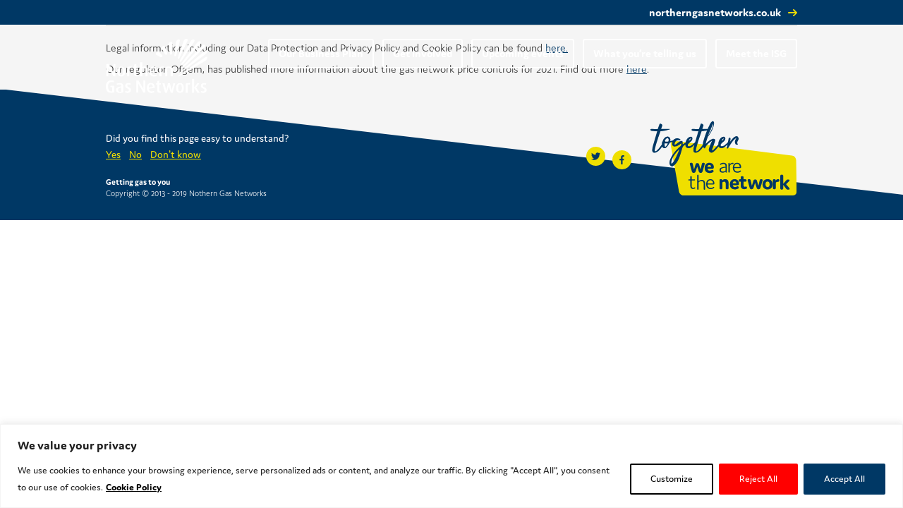

--- FILE ---
content_type: text/css
request_url: https://together.northerngasnetworks.co.uk/wp-content/themes/ngn/dist/styles/style.min.css?ver=1.0.0
body_size: 149513
content:
/*! normalize.css v3.0.1 | MIT License | git.io/normalize */html{font-family:sans-serif;-ms-text-size-adjust:100%;-webkit-text-size-adjust:100%}body{margin:0}article,aside,details,figcaption,figure,footer,header,hgroup,main,nav,section,summary{display:block}audio,canvas,progress,video{display:inline-block;vertical-align:baseline}audio:not([controls]){display:none;height:0}[hidden],template{display:none}a{background:transparent}a:active,a:hover{outline:0}abbr[title]{border-bottom:1px dotted}b,strong{font-weight:700}dfn{font-style:italic}h1{font-size:2em;margin:.67em 0}mark{background:#ff0;color:#000}small{font-size:80%}sub,sup{font-size:75%;line-height:0;position:relative;vertical-align:baseline}sup{top:-.5em}sub{bottom:-.25em}img{border:0}svg:not(:root){overflow:hidden}figure{margin:1em 40px}hr{-webkit-box-sizing:content-box;box-sizing:content-box;height:0}pre{overflow:auto}code,kbd,pre,samp{font-family:monospace,monospace;font-size:1em}button,input,optgroup,select,textarea{color:inherit;font:inherit;margin:0}button{overflow:visible}button,select{text-transform:none}button,html input[type=button],input[type=reset],input[type=submit]{-webkit-appearance:button;cursor:pointer}button[disabled],html input[disabled]{cursor:default}button::-moz-focus-inner,input::-moz-focus-inner{border:0;padding:0}input{line-height:normal}input[type=checkbox],input[type=radio]{-webkit-box-sizing:border-box;box-sizing:border-box;padding:0}input[type=number]::-webkit-inner-spin-button,input[type=number]::-webkit-outer-spin-button{height:auto}input[type=search]{-webkit-appearance:textfield;-webkit-box-sizing:content-box;box-sizing:content-box}input[type=search]::-webkit-search-cancel-button,input[type=search]::-webkit-search-decoration{-webkit-appearance:none}fieldset{border:1px solid silver;margin:0 2px;padding:.35em .625em .75em}legend{border:0;padding:0}textarea{overflow:auto}optgroup{font-weight:700}td,th{padding:0}
/*!
 * Bootstrap v4.0.0-beta.2 (https://getbootstrap.com)
 * Copyright 2011-2017 The Bootstrap Authors
 * Copyright 2011-2017 Twitter, Inc.
 * Licensed under MIT (https://github.com/twbs/bootstrap/blob/master/LICENSE)
 */:root{--blue:#007bff;--indigo:#6610f2;--purple:#6f42c1;--pink:#e83e8c;--red:#dc3545;--orange:#fd7e14;--yellow:#ffc107;--green:#28a745;--teal:#20c997;--cyan:#17a2b8;--white:#fff;--gray:#6c757d;--gray-dark:#343a40;--primary:#007bff;--secondary:#6c757d;--success:#28a745;--info:#17a2b8;--warning:#ffc107;--danger:#dc3545;--light:#f8f9fa;--dark:#343a40;--breakpoint-xs:0;--breakpoint-sm:576px;--breakpoint-md:768px;--breakpoint-lg:902px;--breakpoint-xl:1031px;--font-family-sans-serif:-apple-system,BlinkMacSystemFont,"Segoe UI",Roboto,"Helvetica Neue",Arial,"Noto Sans",sans-serif,"Apple Color Emoji","Segoe UI Emoji","Segoe UI Symbol","Noto Color Emoji";--font-family-monospace:SFMono-Regular,Menlo,Monaco,Consolas,"Liberation Mono","Courier New",monospace}.container{width:100%;padding-right:10px;padding-left:10px;margin-right:auto;margin-left:auto}@media (min-width:576px){.container{max-width:540px}}@media (min-width:768px){.container{max-width:720px}}@media (min-width:902px){.container{max-width:860px}}@media (min-width:1031px){.container{max-width:1000px}}.container-fluid,.container-lg,.container-md,.container-sm,.container-xl{width:100%;padding-right:10px;padding-left:10px;margin-right:auto;margin-left:auto}@media (min-width:576px){.container,.container-sm{max-width:540px}}@media (min-width:768px){.container,.container-md,.container-sm{max-width:720px}}@media (min-width:902px){.container,.container-lg,.container-md,.container-sm{max-width:860px}}@media (min-width:1031px){.container,.container-lg,.container-md,.container-sm,.container-xl{max-width:1000px}}.row{display:-webkit-box;display:-ms-flexbox;display:flex;-ms-flex-wrap:wrap;flex-wrap:wrap;margin-right:-10px;margin-left:-10px}.no-gutters{margin-right:0;margin-left:0}.no-gutters>.col,.no-gutters>[class*=col-]{padding-right:0;padding-left:0}.col,.col-1,.col-2,.col-3,.col-4,.col-5,.col-6,.col-7,.col-8,.col-9,.col-10,.col-11,.col-12,.col-auto,.col-lg,.col-lg-1,.col-lg-2,.col-lg-3,.col-lg-4,.col-lg-5,.col-lg-6,.col-lg-7,.col-lg-8,.col-lg-9,.col-lg-10,.col-lg-11,.col-lg-12,.col-lg-auto,.col-md,.col-md-1,.col-md-2,.col-md-3,.col-md-4,.col-md-5,.col-md-6,.col-md-7,.col-md-8,.col-md-9,.col-md-10,.col-md-11,.col-md-12,.col-md-auto,.col-sm,.col-sm-1,.col-sm-2,.col-sm-3,.col-sm-4,.col-sm-5,.col-sm-6,.col-sm-7,.col-sm-8,.col-sm-9,.col-sm-10,.col-sm-11,.col-sm-12,.col-sm-auto,.col-xl,.col-xl-1,.col-xl-2,.col-xl-3,.col-xl-4,.col-xl-5,.col-xl-6,.col-xl-7,.col-xl-8,.col-xl-9,.col-xl-10,.col-xl-11,.col-xl-12,.col-xl-auto{position:relative;width:100%;padding-right:10px;padding-left:10px}.col{-ms-flex-preferred-size:0;flex-basis:0;-webkit-box-flex:1;-ms-flex-positive:1;flex-grow:1;max-width:100%}.row-cols-1>*{-webkit-box-flex:0;-ms-flex:0 0 100%;flex:0 0 100%;max-width:100%}.row-cols-2>*{-webkit-box-flex:0;-ms-flex:0 0 50%;flex:0 0 50%;max-width:50%}.row-cols-3>*{-webkit-box-flex:0;-ms-flex:0 0 33.33333%;flex:0 0 33.33333%;max-width:33.33333%}.row-cols-4>*{-webkit-box-flex:0;-ms-flex:0 0 25%;flex:0 0 25%;max-width:25%}.row-cols-5>*{-webkit-box-flex:0;-ms-flex:0 0 20%;flex:0 0 20%;max-width:20%}.row-cols-6>*{-webkit-box-flex:0;-ms-flex:0 0 16.66667%;flex:0 0 16.66667%;max-width:16.66667%}.col-auto{-ms-flex:0 0 auto;flex:0 0 auto;width:auto;max-width:100%}.col-1,.col-auto{-webkit-box-flex:0}.col-1{-ms-flex:0 0 8.33333%;flex:0 0 8.33333%;max-width:8.33333%}.col-2{-ms-flex:0 0 16.66667%;flex:0 0 16.66667%;max-width:16.66667%}.col-2,.col-3{-webkit-box-flex:0}.col-3{-ms-flex:0 0 25%;flex:0 0 25%;max-width:25%}.col-4{-ms-flex:0 0 33.33333%;flex:0 0 33.33333%;max-width:33.33333%}.col-4,.col-5{-webkit-box-flex:0}.col-5{-ms-flex:0 0 41.66667%;flex:0 0 41.66667%;max-width:41.66667%}.col-6{-ms-flex:0 0 50%;flex:0 0 50%;max-width:50%}.col-6,.col-7{-webkit-box-flex:0}.col-7{-ms-flex:0 0 58.33333%;flex:0 0 58.33333%;max-width:58.33333%}.col-8{-ms-flex:0 0 66.66667%;flex:0 0 66.66667%;max-width:66.66667%}.col-8,.col-9{-webkit-box-flex:0}.col-9{-ms-flex:0 0 75%;flex:0 0 75%;max-width:75%}.col-10{-ms-flex:0 0 83.33333%;flex:0 0 83.33333%;max-width:83.33333%}.col-10,.col-11{-webkit-box-flex:0}.col-11{-ms-flex:0 0 91.66667%;flex:0 0 91.66667%;max-width:91.66667%}.col-12{-webkit-box-flex:0;-ms-flex:0 0 100%;flex:0 0 100%;max-width:100%}.order-first{-webkit-box-ordinal-group:0;-ms-flex-order:-1;order:-1}.order-last{-webkit-box-ordinal-group:14;-ms-flex-order:13;order:13}.order-0{-webkit-box-ordinal-group:1;-ms-flex-order:0;order:0}.order-1{-webkit-box-ordinal-group:2;-ms-flex-order:1;order:1}.order-2{-webkit-box-ordinal-group:3;-ms-flex-order:2;order:2}.order-3{-webkit-box-ordinal-group:4;-ms-flex-order:3;order:3}.order-4{-webkit-box-ordinal-group:5;-ms-flex-order:4;order:4}.order-5{-webkit-box-ordinal-group:6;-ms-flex-order:5;order:5}.order-6{-webkit-box-ordinal-group:7;-ms-flex-order:6;order:6}.order-7{-webkit-box-ordinal-group:8;-ms-flex-order:7;order:7}.order-8{-webkit-box-ordinal-group:9;-ms-flex-order:8;order:8}.order-9{-webkit-box-ordinal-group:10;-ms-flex-order:9;order:9}.order-10{-webkit-box-ordinal-group:11;-ms-flex-order:10;order:10}.order-11{-webkit-box-ordinal-group:12;-ms-flex-order:11;order:11}.order-12{-webkit-box-ordinal-group:13;-ms-flex-order:12;order:12}.offset-1{margin-left:8.33333%}.offset-2{margin-left:16.66667%}.offset-3{margin-left:25%}.offset-4{margin-left:33.33333%}.offset-5{margin-left:41.66667%}.offset-6{margin-left:50%}.offset-7{margin-left:58.33333%}.offset-8{margin-left:66.66667%}.offset-9{margin-left:75%}.offset-10{margin-left:83.33333%}.offset-11{margin-left:91.66667%}@media (min-width:576px){.col-sm{-ms-flex-preferred-size:0;flex-basis:0;-webkit-box-flex:1;-ms-flex-positive:1;flex-grow:1;max-width:100%}.row-cols-sm-1>*{-webkit-box-flex:0;-ms-flex:0 0 100%;flex:0 0 100%;max-width:100%}.row-cols-sm-2>*{-webkit-box-flex:0;-ms-flex:0 0 50%;flex:0 0 50%;max-width:50%}.row-cols-sm-3>*{-webkit-box-flex:0;-ms-flex:0 0 33.33333%;flex:0 0 33.33333%;max-width:33.33333%}.row-cols-sm-4>*{-webkit-box-flex:0;-ms-flex:0 0 25%;flex:0 0 25%;max-width:25%}.row-cols-sm-5>*{-webkit-box-flex:0;-ms-flex:0 0 20%;flex:0 0 20%;max-width:20%}.row-cols-sm-6>*{-webkit-box-flex:0;-ms-flex:0 0 16.66667%;flex:0 0 16.66667%;max-width:16.66667%}.col-sm-auto{-webkit-box-flex:0;-ms-flex:0 0 auto;flex:0 0 auto;width:auto;max-width:100%}.col-sm-1{-webkit-box-flex:0;-ms-flex:0 0 8.33333%;flex:0 0 8.33333%;max-width:8.33333%}.col-sm-2{-webkit-box-flex:0;-ms-flex:0 0 16.66667%;flex:0 0 16.66667%;max-width:16.66667%}.col-sm-3{-webkit-box-flex:0;-ms-flex:0 0 25%;flex:0 0 25%;max-width:25%}.col-sm-4{-webkit-box-flex:0;-ms-flex:0 0 33.33333%;flex:0 0 33.33333%;max-width:33.33333%}.col-sm-5{-webkit-box-flex:0;-ms-flex:0 0 41.66667%;flex:0 0 41.66667%;max-width:41.66667%}.col-sm-6{-webkit-box-flex:0;-ms-flex:0 0 50%;flex:0 0 50%;max-width:50%}.col-sm-7{-webkit-box-flex:0;-ms-flex:0 0 58.33333%;flex:0 0 58.33333%;max-width:58.33333%}.col-sm-8{-webkit-box-flex:0;-ms-flex:0 0 66.66667%;flex:0 0 66.66667%;max-width:66.66667%}.col-sm-9{-webkit-box-flex:0;-ms-flex:0 0 75%;flex:0 0 75%;max-width:75%}.col-sm-10{-webkit-box-flex:0;-ms-flex:0 0 83.33333%;flex:0 0 83.33333%;max-width:83.33333%}.col-sm-11{-webkit-box-flex:0;-ms-flex:0 0 91.66667%;flex:0 0 91.66667%;max-width:91.66667%}.col-sm-12{-webkit-box-flex:0;-ms-flex:0 0 100%;flex:0 0 100%;max-width:100%}.order-sm-first{-webkit-box-ordinal-group:0;-ms-flex-order:-1;order:-1}.order-sm-last{-webkit-box-ordinal-group:14;-ms-flex-order:13;order:13}.order-sm-0{-webkit-box-ordinal-group:1;-ms-flex-order:0;order:0}.order-sm-1{-webkit-box-ordinal-group:2;-ms-flex-order:1;order:1}.order-sm-2{-webkit-box-ordinal-group:3;-ms-flex-order:2;order:2}.order-sm-3{-webkit-box-ordinal-group:4;-ms-flex-order:3;order:3}.order-sm-4{-webkit-box-ordinal-group:5;-ms-flex-order:4;order:4}.order-sm-5{-webkit-box-ordinal-group:6;-ms-flex-order:5;order:5}.order-sm-6{-webkit-box-ordinal-group:7;-ms-flex-order:6;order:6}.order-sm-7{-webkit-box-ordinal-group:8;-ms-flex-order:7;order:7}.order-sm-8{-webkit-box-ordinal-group:9;-ms-flex-order:8;order:8}.order-sm-9{-webkit-box-ordinal-group:10;-ms-flex-order:9;order:9}.order-sm-10{-webkit-box-ordinal-group:11;-ms-flex-order:10;order:10}.order-sm-11{-webkit-box-ordinal-group:12;-ms-flex-order:11;order:11}.order-sm-12{-webkit-box-ordinal-group:13;-ms-flex-order:12;order:12}.offset-sm-0{margin-left:0}.offset-sm-1{margin-left:8.33333%}.offset-sm-2{margin-left:16.66667%}.offset-sm-3{margin-left:25%}.offset-sm-4{margin-left:33.33333%}.offset-sm-5{margin-left:41.66667%}.offset-sm-6{margin-left:50%}.offset-sm-7{margin-left:58.33333%}.offset-sm-8{margin-left:66.66667%}.offset-sm-9{margin-left:75%}.offset-sm-10{margin-left:83.33333%}.offset-sm-11{margin-left:91.66667%}}@media (min-width:768px){.col-md{-ms-flex-preferred-size:0;flex-basis:0;-webkit-box-flex:1;-ms-flex-positive:1;flex-grow:1;max-width:100%}.row-cols-md-1>*{-webkit-box-flex:0;-ms-flex:0 0 100%;flex:0 0 100%;max-width:100%}.row-cols-md-2>*{-webkit-box-flex:0;-ms-flex:0 0 50%;flex:0 0 50%;max-width:50%}.row-cols-md-3>*{-webkit-box-flex:0;-ms-flex:0 0 33.33333%;flex:0 0 33.33333%;max-width:33.33333%}.row-cols-md-4>*{-webkit-box-flex:0;-ms-flex:0 0 25%;flex:0 0 25%;max-width:25%}.row-cols-md-5>*{-webkit-box-flex:0;-ms-flex:0 0 20%;flex:0 0 20%;max-width:20%}.row-cols-md-6>*{-webkit-box-flex:0;-ms-flex:0 0 16.66667%;flex:0 0 16.66667%;max-width:16.66667%}.col-md-auto{-webkit-box-flex:0;-ms-flex:0 0 auto;flex:0 0 auto;width:auto;max-width:100%}.col-md-1{-webkit-box-flex:0;-ms-flex:0 0 8.33333%;flex:0 0 8.33333%;max-width:8.33333%}.col-md-2{-webkit-box-flex:0;-ms-flex:0 0 16.66667%;flex:0 0 16.66667%;max-width:16.66667%}.col-md-3{-webkit-box-flex:0;-ms-flex:0 0 25%;flex:0 0 25%;max-width:25%}.col-md-4{-webkit-box-flex:0;-ms-flex:0 0 33.33333%;flex:0 0 33.33333%;max-width:33.33333%}.col-md-5{-webkit-box-flex:0;-ms-flex:0 0 41.66667%;flex:0 0 41.66667%;max-width:41.66667%}.col-md-6{-webkit-box-flex:0;-ms-flex:0 0 50%;flex:0 0 50%;max-width:50%}.col-md-7{-webkit-box-flex:0;-ms-flex:0 0 58.33333%;flex:0 0 58.33333%;max-width:58.33333%}.col-md-8{-webkit-box-flex:0;-ms-flex:0 0 66.66667%;flex:0 0 66.66667%;max-width:66.66667%}.col-md-9{-webkit-box-flex:0;-ms-flex:0 0 75%;flex:0 0 75%;max-width:75%}.col-md-10{-webkit-box-flex:0;-ms-flex:0 0 83.33333%;flex:0 0 83.33333%;max-width:83.33333%}.col-md-11{-webkit-box-flex:0;-ms-flex:0 0 91.66667%;flex:0 0 91.66667%;max-width:91.66667%}.col-md-12{-webkit-box-flex:0;-ms-flex:0 0 100%;flex:0 0 100%;max-width:100%}.order-md-first{-webkit-box-ordinal-group:0;-ms-flex-order:-1;order:-1}.order-md-last{-webkit-box-ordinal-group:14;-ms-flex-order:13;order:13}.order-md-0{-webkit-box-ordinal-group:1;-ms-flex-order:0;order:0}.order-md-1{-webkit-box-ordinal-group:2;-ms-flex-order:1;order:1}.order-md-2{-webkit-box-ordinal-group:3;-ms-flex-order:2;order:2}.order-md-3{-webkit-box-ordinal-group:4;-ms-flex-order:3;order:3}.order-md-4{-webkit-box-ordinal-group:5;-ms-flex-order:4;order:4}.order-md-5{-webkit-box-ordinal-group:6;-ms-flex-order:5;order:5}.order-md-6{-webkit-box-ordinal-group:7;-ms-flex-order:6;order:6}.order-md-7{-webkit-box-ordinal-group:8;-ms-flex-order:7;order:7}.order-md-8{-webkit-box-ordinal-group:9;-ms-flex-order:8;order:8}.order-md-9{-webkit-box-ordinal-group:10;-ms-flex-order:9;order:9}.order-md-10{-webkit-box-ordinal-group:11;-ms-flex-order:10;order:10}.order-md-11{-webkit-box-ordinal-group:12;-ms-flex-order:11;order:11}.order-md-12{-webkit-box-ordinal-group:13;-ms-flex-order:12;order:12}.offset-md-0{margin-left:0}.offset-md-1{margin-left:8.33333%}.offset-md-2{margin-left:16.66667%}.offset-md-3{margin-left:25%}.offset-md-4{margin-left:33.33333%}.offset-md-5{margin-left:41.66667%}.offset-md-6{margin-left:50%}.offset-md-7{margin-left:58.33333%}.offset-md-8{margin-left:66.66667%}.offset-md-9{margin-left:75%}.offset-md-10{margin-left:83.33333%}.offset-md-11{margin-left:91.66667%}}@media (min-width:902px){.col-lg{-ms-flex-preferred-size:0;flex-basis:0;-webkit-box-flex:1;-ms-flex-positive:1;flex-grow:1;max-width:100%}.row-cols-lg-1>*{-webkit-box-flex:0;-ms-flex:0 0 100%;flex:0 0 100%;max-width:100%}.row-cols-lg-2>*{-webkit-box-flex:0;-ms-flex:0 0 50%;flex:0 0 50%;max-width:50%}.row-cols-lg-3>*{-webkit-box-flex:0;-ms-flex:0 0 33.33333%;flex:0 0 33.33333%;max-width:33.33333%}.row-cols-lg-4>*{-webkit-box-flex:0;-ms-flex:0 0 25%;flex:0 0 25%;max-width:25%}.row-cols-lg-5>*{-webkit-box-flex:0;-ms-flex:0 0 20%;flex:0 0 20%;max-width:20%}.row-cols-lg-6>*{-webkit-box-flex:0;-ms-flex:0 0 16.66667%;flex:0 0 16.66667%;max-width:16.66667%}.col-lg-auto{-webkit-box-flex:0;-ms-flex:0 0 auto;flex:0 0 auto;width:auto;max-width:100%}.col-lg-1{-webkit-box-flex:0;-ms-flex:0 0 8.33333%;flex:0 0 8.33333%;max-width:8.33333%}.col-lg-2{-webkit-box-flex:0;-ms-flex:0 0 16.66667%;flex:0 0 16.66667%;max-width:16.66667%}.col-lg-3{-webkit-box-flex:0;-ms-flex:0 0 25%;flex:0 0 25%;max-width:25%}.col-lg-4{-webkit-box-flex:0;-ms-flex:0 0 33.33333%;flex:0 0 33.33333%;max-width:33.33333%}.col-lg-5{-webkit-box-flex:0;-ms-flex:0 0 41.66667%;flex:0 0 41.66667%;max-width:41.66667%}.col-lg-6{-webkit-box-flex:0;-ms-flex:0 0 50%;flex:0 0 50%;max-width:50%}.col-lg-7{-webkit-box-flex:0;-ms-flex:0 0 58.33333%;flex:0 0 58.33333%;max-width:58.33333%}.col-lg-8{-webkit-box-flex:0;-ms-flex:0 0 66.66667%;flex:0 0 66.66667%;max-width:66.66667%}.col-lg-9{-webkit-box-flex:0;-ms-flex:0 0 75%;flex:0 0 75%;max-width:75%}.col-lg-10{-webkit-box-flex:0;-ms-flex:0 0 83.33333%;flex:0 0 83.33333%;max-width:83.33333%}.col-lg-11{-webkit-box-flex:0;-ms-flex:0 0 91.66667%;flex:0 0 91.66667%;max-width:91.66667%}.col-lg-12{-webkit-box-flex:0;-ms-flex:0 0 100%;flex:0 0 100%;max-width:100%}.order-lg-first{-webkit-box-ordinal-group:0;-ms-flex-order:-1;order:-1}.order-lg-last{-webkit-box-ordinal-group:14;-ms-flex-order:13;order:13}.order-lg-0{-webkit-box-ordinal-group:1;-ms-flex-order:0;order:0}.order-lg-1{-webkit-box-ordinal-group:2;-ms-flex-order:1;order:1}.order-lg-2{-webkit-box-ordinal-group:3;-ms-flex-order:2;order:2}.order-lg-3{-webkit-box-ordinal-group:4;-ms-flex-order:3;order:3}.order-lg-4{-webkit-box-ordinal-group:5;-ms-flex-order:4;order:4}.order-lg-5{-webkit-box-ordinal-group:6;-ms-flex-order:5;order:5}.order-lg-6{-webkit-box-ordinal-group:7;-ms-flex-order:6;order:6}.order-lg-7{-webkit-box-ordinal-group:8;-ms-flex-order:7;order:7}.order-lg-8{-webkit-box-ordinal-group:9;-ms-flex-order:8;order:8}.order-lg-9{-webkit-box-ordinal-group:10;-ms-flex-order:9;order:9}.order-lg-10{-webkit-box-ordinal-group:11;-ms-flex-order:10;order:10}.order-lg-11{-webkit-box-ordinal-group:12;-ms-flex-order:11;order:11}.order-lg-12{-webkit-box-ordinal-group:13;-ms-flex-order:12;order:12}.offset-lg-0{margin-left:0}.offset-lg-1{margin-left:8.33333%}.offset-lg-2{margin-left:16.66667%}.offset-lg-3{margin-left:25%}.offset-lg-4{margin-left:33.33333%}.offset-lg-5{margin-left:41.66667%}.offset-lg-6{margin-left:50%}.offset-lg-7{margin-left:58.33333%}.offset-lg-8{margin-left:66.66667%}.offset-lg-9{margin-left:75%}.offset-lg-10{margin-left:83.33333%}.offset-lg-11{margin-left:91.66667%}}@media (min-width:1031px){.col-xl{-ms-flex-preferred-size:0;flex-basis:0;-webkit-box-flex:1;-ms-flex-positive:1;flex-grow:1;max-width:100%}.row-cols-xl-1>*{-webkit-box-flex:0;-ms-flex:0 0 100%;flex:0 0 100%;max-width:100%}.row-cols-xl-2>*{-webkit-box-flex:0;-ms-flex:0 0 50%;flex:0 0 50%;max-width:50%}.row-cols-xl-3>*{-webkit-box-flex:0;-ms-flex:0 0 33.33333%;flex:0 0 33.33333%;max-width:33.33333%}.row-cols-xl-4>*{-webkit-box-flex:0;-ms-flex:0 0 25%;flex:0 0 25%;max-width:25%}.row-cols-xl-5>*{-webkit-box-flex:0;-ms-flex:0 0 20%;flex:0 0 20%;max-width:20%}.row-cols-xl-6>*{-webkit-box-flex:0;-ms-flex:0 0 16.66667%;flex:0 0 16.66667%;max-width:16.66667%}.col-xl-auto{-webkit-box-flex:0;-ms-flex:0 0 auto;flex:0 0 auto;width:auto;max-width:100%}.col-xl-1{-webkit-box-flex:0;-ms-flex:0 0 8.33333%;flex:0 0 8.33333%;max-width:8.33333%}.col-xl-2{-webkit-box-flex:0;-ms-flex:0 0 16.66667%;flex:0 0 16.66667%;max-width:16.66667%}.col-xl-3{-webkit-box-flex:0;-ms-flex:0 0 25%;flex:0 0 25%;max-width:25%}.col-xl-4{-webkit-box-flex:0;-ms-flex:0 0 33.33333%;flex:0 0 33.33333%;max-width:33.33333%}.col-xl-5{-webkit-box-flex:0;-ms-flex:0 0 41.66667%;flex:0 0 41.66667%;max-width:41.66667%}.col-xl-6{-webkit-box-flex:0;-ms-flex:0 0 50%;flex:0 0 50%;max-width:50%}.col-xl-7{-webkit-box-flex:0;-ms-flex:0 0 58.33333%;flex:0 0 58.33333%;max-width:58.33333%}.col-xl-8{-webkit-box-flex:0;-ms-flex:0 0 66.66667%;flex:0 0 66.66667%;max-width:66.66667%}.col-xl-9{-webkit-box-flex:0;-ms-flex:0 0 75%;flex:0 0 75%;max-width:75%}.col-xl-10{-webkit-box-flex:0;-ms-flex:0 0 83.33333%;flex:0 0 83.33333%;max-width:83.33333%}.col-xl-11{-webkit-box-flex:0;-ms-flex:0 0 91.66667%;flex:0 0 91.66667%;max-width:91.66667%}.col-xl-12{-webkit-box-flex:0;-ms-flex:0 0 100%;flex:0 0 100%;max-width:100%}.order-xl-first{-webkit-box-ordinal-group:0;-ms-flex-order:-1;order:-1}.order-xl-last{-webkit-box-ordinal-group:14;-ms-flex-order:13;order:13}.order-xl-0{-webkit-box-ordinal-group:1;-ms-flex-order:0;order:0}.order-xl-1{-webkit-box-ordinal-group:2;-ms-flex-order:1;order:1}.order-xl-2{-webkit-box-ordinal-group:3;-ms-flex-order:2;order:2}.order-xl-3{-webkit-box-ordinal-group:4;-ms-flex-order:3;order:3}.order-xl-4{-webkit-box-ordinal-group:5;-ms-flex-order:4;order:4}.order-xl-5{-webkit-box-ordinal-group:6;-ms-flex-order:5;order:5}.order-xl-6{-webkit-box-ordinal-group:7;-ms-flex-order:6;order:6}.order-xl-7{-webkit-box-ordinal-group:8;-ms-flex-order:7;order:7}.order-xl-8{-webkit-box-ordinal-group:9;-ms-flex-order:8;order:8}.order-xl-9{-webkit-box-ordinal-group:10;-ms-flex-order:9;order:9}.order-xl-10{-webkit-box-ordinal-group:11;-ms-flex-order:10;order:10}.order-xl-11{-webkit-box-ordinal-group:12;-ms-flex-order:11;order:11}.order-xl-12{-webkit-box-ordinal-group:13;-ms-flex-order:12;order:12}.offset-xl-0{margin-left:0}.offset-xl-1{margin-left:8.33333%}.offset-xl-2{margin-left:16.66667%}.offset-xl-3{margin-left:25%}.offset-xl-4{margin-left:33.33333%}.offset-xl-5{margin-left:41.66667%}.offset-xl-6{margin-left:50%}.offset-xl-7{margin-left:58.33333%}.offset-xl-8{margin-left:66.66667%}.offset-xl-9{margin-left:75%}.offset-xl-10{margin-left:83.33333%}.offset-xl-11{margin-left:91.66667%}}html{color:#222;font-size:62.5%;line-height:1.4}body{font-size:1.6em}::-moz-selection{background:#b3d4fc;text-shadow:none}::selection{background:#b3d4fc;text-shadow:none}hr{display:block;height:1px;border:0;border-top:1px solid #ffd200;margin:1em 0;padding:0}audio,canvas,img,svg,video{vertical-align:middle}fieldset{border:0;margin:0;padding:0}textarea{resize:vertical}.browsehappy{margin:.2em 0;background:#ccc;color:#000;padding:.2em 0}.browserupgrade{background:red;padding:10px 0;text-align:center;color:#fff;margin:-50px 0 50px}.browserupgrade a{color:#fff;text-decoration:underline}.hidden{display:none!important;visibility:hidden}.visuallyhidden{border:0;clip:rect(0 0 0 0);height:1px;margin:-1px;overflow:hidden;padding:0;position:absolute;width:1px}.visuallyhidden.focusable:active,.visuallyhidden.focusable:focus{clip:auto;height:auto;margin:0;overflow:visible;position:static;width:auto}.invisible{visibility:hidden}[data-aos][data-aos][data-aos-duration="50"],body[data-aos-duration="50"] [data-aos]{-webkit-transition-duration:50ms;transition-duration:50ms}[data-aos][data-aos][data-aos-delay="50"],body[data-aos-delay="50"] [data-aos]{-webkit-transition-delay:0;transition-delay:0}[data-aos][data-aos][data-aos-delay="50"].aos-animate,body[data-aos-delay="50"] [data-aos].aos-animate{-webkit-transition-delay:50ms;transition-delay:50ms}[data-aos][data-aos][data-aos-duration="100"],body[data-aos-duration="100"] [data-aos]{-webkit-transition-duration:.1s;transition-duration:.1s}[data-aos][data-aos][data-aos-delay="100"],body[data-aos-delay="100"] [data-aos]{-webkit-transition-delay:0;transition-delay:0}[data-aos][data-aos][data-aos-delay="100"].aos-animate,body[data-aos-delay="100"] [data-aos].aos-animate{-webkit-transition-delay:.1s;transition-delay:.1s}[data-aos][data-aos][data-aos-duration="150"],body[data-aos-duration="150"] [data-aos]{-webkit-transition-duration:.15s;transition-duration:.15s}[data-aos][data-aos][data-aos-delay="150"],body[data-aos-delay="150"] [data-aos]{-webkit-transition-delay:0;transition-delay:0}[data-aos][data-aos][data-aos-delay="150"].aos-animate,body[data-aos-delay="150"] [data-aos].aos-animate{-webkit-transition-delay:.15s;transition-delay:.15s}[data-aos][data-aos][data-aos-duration="200"],body[data-aos-duration="200"] [data-aos]{-webkit-transition-duration:.2s;transition-duration:.2s}[data-aos][data-aos][data-aos-delay="200"],body[data-aos-delay="200"] [data-aos]{-webkit-transition-delay:0;transition-delay:0}[data-aos][data-aos][data-aos-delay="200"].aos-animate,body[data-aos-delay="200"] [data-aos].aos-animate{-webkit-transition-delay:.2s;transition-delay:.2s}[data-aos][data-aos][data-aos-duration="250"],body[data-aos-duration="250"] [data-aos]{-webkit-transition-duration:.25s;transition-duration:.25s}[data-aos][data-aos][data-aos-delay="250"],body[data-aos-delay="250"] [data-aos]{-webkit-transition-delay:0;transition-delay:0}[data-aos][data-aos][data-aos-delay="250"].aos-animate,body[data-aos-delay="250"] [data-aos].aos-animate{-webkit-transition-delay:.25s;transition-delay:.25s}[data-aos][data-aos][data-aos-duration="300"],body[data-aos-duration="300"] [data-aos]{-webkit-transition-duration:.3s;transition-duration:.3s}[data-aos][data-aos][data-aos-delay="300"],body[data-aos-delay="300"] [data-aos]{-webkit-transition-delay:0;transition-delay:0}[data-aos][data-aos][data-aos-delay="300"].aos-animate,body[data-aos-delay="300"] [data-aos].aos-animate{-webkit-transition-delay:.3s;transition-delay:.3s}[data-aos][data-aos][data-aos-duration="350"],body[data-aos-duration="350"] [data-aos]{-webkit-transition-duration:.35s;transition-duration:.35s}[data-aos][data-aos][data-aos-delay="350"],body[data-aos-delay="350"] [data-aos]{-webkit-transition-delay:0;transition-delay:0}[data-aos][data-aos][data-aos-delay="350"].aos-animate,body[data-aos-delay="350"] [data-aos].aos-animate{-webkit-transition-delay:.35s;transition-delay:.35s}[data-aos][data-aos][data-aos-duration="400"],body[data-aos-duration="400"] [data-aos]{-webkit-transition-duration:.4s;transition-duration:.4s}[data-aos][data-aos][data-aos-delay="400"],body[data-aos-delay="400"] [data-aos]{-webkit-transition-delay:0;transition-delay:0}[data-aos][data-aos][data-aos-delay="400"].aos-animate,body[data-aos-delay="400"] [data-aos].aos-animate{-webkit-transition-delay:.4s;transition-delay:.4s}[data-aos][data-aos][data-aos-duration="450"],body[data-aos-duration="450"] [data-aos]{-webkit-transition-duration:.45s;transition-duration:.45s}[data-aos][data-aos][data-aos-delay="450"],body[data-aos-delay="450"] [data-aos]{-webkit-transition-delay:0;transition-delay:0}[data-aos][data-aos][data-aos-delay="450"].aos-animate,body[data-aos-delay="450"] [data-aos].aos-animate{-webkit-transition-delay:.45s;transition-delay:.45s}[data-aos][data-aos][data-aos-duration="500"],body[data-aos-duration="500"] [data-aos]{-webkit-transition-duration:.5s;transition-duration:.5s}[data-aos][data-aos][data-aos-delay="500"],body[data-aos-delay="500"] [data-aos]{-webkit-transition-delay:0;transition-delay:0}[data-aos][data-aos][data-aos-delay="500"].aos-animate,body[data-aos-delay="500"] [data-aos].aos-animate{-webkit-transition-delay:.5s;transition-delay:.5s}[data-aos][data-aos][data-aos-duration="550"],body[data-aos-duration="550"] [data-aos]{-webkit-transition-duration:.55s;transition-duration:.55s}[data-aos][data-aos][data-aos-delay="550"],body[data-aos-delay="550"] [data-aos]{-webkit-transition-delay:0;transition-delay:0}[data-aos][data-aos][data-aos-delay="550"].aos-animate,body[data-aos-delay="550"] [data-aos].aos-animate{-webkit-transition-delay:.55s;transition-delay:.55s}[data-aos][data-aos][data-aos-duration="600"],body[data-aos-duration="600"] [data-aos]{-webkit-transition-duration:.6s;transition-duration:.6s}[data-aos][data-aos][data-aos-delay="600"],body[data-aos-delay="600"] [data-aos]{-webkit-transition-delay:0;transition-delay:0}[data-aos][data-aos][data-aos-delay="600"].aos-animate,body[data-aos-delay="600"] [data-aos].aos-animate{-webkit-transition-delay:.6s;transition-delay:.6s}[data-aos][data-aos][data-aos-duration="650"],body[data-aos-duration="650"] [data-aos]{-webkit-transition-duration:.65s;transition-duration:.65s}[data-aos][data-aos][data-aos-delay="650"],body[data-aos-delay="650"] [data-aos]{-webkit-transition-delay:0;transition-delay:0}[data-aos][data-aos][data-aos-delay="650"].aos-animate,body[data-aos-delay="650"] [data-aos].aos-animate{-webkit-transition-delay:.65s;transition-delay:.65s}[data-aos][data-aos][data-aos-duration="700"],body[data-aos-duration="700"] [data-aos]{-webkit-transition-duration:.7s;transition-duration:.7s}[data-aos][data-aos][data-aos-delay="700"],body[data-aos-delay="700"] [data-aos]{-webkit-transition-delay:0;transition-delay:0}[data-aos][data-aos][data-aos-delay="700"].aos-animate,body[data-aos-delay="700"] [data-aos].aos-animate{-webkit-transition-delay:.7s;transition-delay:.7s}[data-aos][data-aos][data-aos-duration="750"],body[data-aos-duration="750"] [data-aos]{-webkit-transition-duration:.75s;transition-duration:.75s}[data-aos][data-aos][data-aos-delay="750"],body[data-aos-delay="750"] [data-aos]{-webkit-transition-delay:0;transition-delay:0}[data-aos][data-aos][data-aos-delay="750"].aos-animate,body[data-aos-delay="750"] [data-aos].aos-animate{-webkit-transition-delay:.75s;transition-delay:.75s}[data-aos][data-aos][data-aos-duration="800"],body[data-aos-duration="800"] [data-aos]{-webkit-transition-duration:.8s;transition-duration:.8s}[data-aos][data-aos][data-aos-delay="800"],body[data-aos-delay="800"] [data-aos]{-webkit-transition-delay:0;transition-delay:0}[data-aos][data-aos][data-aos-delay="800"].aos-animate,body[data-aos-delay="800"] [data-aos].aos-animate{-webkit-transition-delay:.8s;transition-delay:.8s}[data-aos][data-aos][data-aos-duration="850"],body[data-aos-duration="850"] [data-aos]{-webkit-transition-duration:.85s;transition-duration:.85s}[data-aos][data-aos][data-aos-delay="850"],body[data-aos-delay="850"] [data-aos]{-webkit-transition-delay:0;transition-delay:0}[data-aos][data-aos][data-aos-delay="850"].aos-animate,body[data-aos-delay="850"] [data-aos].aos-animate{-webkit-transition-delay:.85s;transition-delay:.85s}[data-aos][data-aos][data-aos-duration="900"],body[data-aos-duration="900"] [data-aos]{-webkit-transition-duration:.9s;transition-duration:.9s}[data-aos][data-aos][data-aos-delay="900"],body[data-aos-delay="900"] [data-aos]{-webkit-transition-delay:0;transition-delay:0}[data-aos][data-aos][data-aos-delay="900"].aos-animate,body[data-aos-delay="900"] [data-aos].aos-animate{-webkit-transition-delay:.9s;transition-delay:.9s}[data-aos][data-aos][data-aos-duration="950"],body[data-aos-duration="950"] [data-aos]{-webkit-transition-duration:.95s;transition-duration:.95s}[data-aos][data-aos][data-aos-delay="950"],body[data-aos-delay="950"] [data-aos]{-webkit-transition-delay:0;transition-delay:0}[data-aos][data-aos][data-aos-delay="950"].aos-animate,body[data-aos-delay="950"] [data-aos].aos-animate{-webkit-transition-delay:.95s;transition-delay:.95s}[data-aos][data-aos][data-aos-duration="1000"],body[data-aos-duration="1000"] [data-aos]{-webkit-transition-duration:1s;transition-duration:1s}[data-aos][data-aos][data-aos-delay="1000"],body[data-aos-delay="1000"] [data-aos]{-webkit-transition-delay:0;transition-delay:0}[data-aos][data-aos][data-aos-delay="1000"].aos-animate,body[data-aos-delay="1000"] [data-aos].aos-animate{-webkit-transition-delay:1s;transition-delay:1s}[data-aos][data-aos][data-aos-duration="1050"],body[data-aos-duration="1050"] [data-aos]{-webkit-transition-duration:1.05s;transition-duration:1.05s}[data-aos][data-aos][data-aos-delay="1050"],body[data-aos-delay="1050"] [data-aos]{-webkit-transition-delay:0;transition-delay:0}[data-aos][data-aos][data-aos-delay="1050"].aos-animate,body[data-aos-delay="1050"] [data-aos].aos-animate{-webkit-transition-delay:1.05s;transition-delay:1.05s}[data-aos][data-aos][data-aos-duration="1100"],body[data-aos-duration="1100"] [data-aos]{-webkit-transition-duration:1.1s;transition-duration:1.1s}[data-aos][data-aos][data-aos-delay="1100"],body[data-aos-delay="1100"] [data-aos]{-webkit-transition-delay:0;transition-delay:0}[data-aos][data-aos][data-aos-delay="1100"].aos-animate,body[data-aos-delay="1100"] [data-aos].aos-animate{-webkit-transition-delay:1.1s;transition-delay:1.1s}[data-aos][data-aos][data-aos-duration="1150"],body[data-aos-duration="1150"] [data-aos]{-webkit-transition-duration:1.15s;transition-duration:1.15s}[data-aos][data-aos][data-aos-delay="1150"],body[data-aos-delay="1150"] [data-aos]{-webkit-transition-delay:0;transition-delay:0}[data-aos][data-aos][data-aos-delay="1150"].aos-animate,body[data-aos-delay="1150"] [data-aos].aos-animate{-webkit-transition-delay:1.15s;transition-delay:1.15s}[data-aos][data-aos][data-aos-duration="1200"],body[data-aos-duration="1200"] [data-aos]{-webkit-transition-duration:1.2s;transition-duration:1.2s}[data-aos][data-aos][data-aos-delay="1200"],body[data-aos-delay="1200"] [data-aos]{-webkit-transition-delay:0;transition-delay:0}[data-aos][data-aos][data-aos-delay="1200"].aos-animate,body[data-aos-delay="1200"] [data-aos].aos-animate{-webkit-transition-delay:1.2s;transition-delay:1.2s}[data-aos][data-aos][data-aos-duration="1250"],body[data-aos-duration="1250"] [data-aos]{-webkit-transition-duration:1.25s;transition-duration:1.25s}[data-aos][data-aos][data-aos-delay="1250"],body[data-aos-delay="1250"] [data-aos]{-webkit-transition-delay:0;transition-delay:0}[data-aos][data-aos][data-aos-delay="1250"].aos-animate,body[data-aos-delay="1250"] [data-aos].aos-animate{-webkit-transition-delay:1.25s;transition-delay:1.25s}[data-aos][data-aos][data-aos-duration="1300"],body[data-aos-duration="1300"] [data-aos]{-webkit-transition-duration:1.3s;transition-duration:1.3s}[data-aos][data-aos][data-aos-delay="1300"],body[data-aos-delay="1300"] [data-aos]{-webkit-transition-delay:0;transition-delay:0}[data-aos][data-aos][data-aos-delay="1300"].aos-animate,body[data-aos-delay="1300"] [data-aos].aos-animate{-webkit-transition-delay:1.3s;transition-delay:1.3s}[data-aos][data-aos][data-aos-duration="1350"],body[data-aos-duration="1350"] [data-aos]{-webkit-transition-duration:1.35s;transition-duration:1.35s}[data-aos][data-aos][data-aos-delay="1350"],body[data-aos-delay="1350"] [data-aos]{-webkit-transition-delay:0;transition-delay:0}[data-aos][data-aos][data-aos-delay="1350"].aos-animate,body[data-aos-delay="1350"] [data-aos].aos-animate{-webkit-transition-delay:1.35s;transition-delay:1.35s}[data-aos][data-aos][data-aos-duration="1400"],body[data-aos-duration="1400"] [data-aos]{-webkit-transition-duration:1.4s;transition-duration:1.4s}[data-aos][data-aos][data-aos-delay="1400"],body[data-aos-delay="1400"] [data-aos]{-webkit-transition-delay:0;transition-delay:0}[data-aos][data-aos][data-aos-delay="1400"].aos-animate,body[data-aos-delay="1400"] [data-aos].aos-animate{-webkit-transition-delay:1.4s;transition-delay:1.4s}[data-aos][data-aos][data-aos-duration="1450"],body[data-aos-duration="1450"] [data-aos]{-webkit-transition-duration:1.45s;transition-duration:1.45s}[data-aos][data-aos][data-aos-delay="1450"],body[data-aos-delay="1450"] [data-aos]{-webkit-transition-delay:0;transition-delay:0}[data-aos][data-aos][data-aos-delay="1450"].aos-animate,body[data-aos-delay="1450"] [data-aos].aos-animate{-webkit-transition-delay:1.45s;transition-delay:1.45s}[data-aos][data-aos][data-aos-duration="1500"],body[data-aos-duration="1500"] [data-aos]{-webkit-transition-duration:1.5s;transition-duration:1.5s}[data-aos][data-aos][data-aos-delay="1500"],body[data-aos-delay="1500"] [data-aos]{-webkit-transition-delay:0;transition-delay:0}[data-aos][data-aos][data-aos-delay="1500"].aos-animate,body[data-aos-delay="1500"] [data-aos].aos-animate{-webkit-transition-delay:1.5s;transition-delay:1.5s}[data-aos][data-aos][data-aos-duration="1550"],body[data-aos-duration="1550"] [data-aos]{-webkit-transition-duration:1.55s;transition-duration:1.55s}[data-aos][data-aos][data-aos-delay="1550"],body[data-aos-delay="1550"] [data-aos]{-webkit-transition-delay:0;transition-delay:0}[data-aos][data-aos][data-aos-delay="1550"].aos-animate,body[data-aos-delay="1550"] [data-aos].aos-animate{-webkit-transition-delay:1.55s;transition-delay:1.55s}[data-aos][data-aos][data-aos-duration="1600"],body[data-aos-duration="1600"] [data-aos]{-webkit-transition-duration:1.6s;transition-duration:1.6s}[data-aos][data-aos][data-aos-delay="1600"],body[data-aos-delay="1600"] [data-aos]{-webkit-transition-delay:0;transition-delay:0}[data-aos][data-aos][data-aos-delay="1600"].aos-animate,body[data-aos-delay="1600"] [data-aos].aos-animate{-webkit-transition-delay:1.6s;transition-delay:1.6s}[data-aos][data-aos][data-aos-duration="1650"],body[data-aos-duration="1650"] [data-aos]{-webkit-transition-duration:1.65s;transition-duration:1.65s}[data-aos][data-aos][data-aos-delay="1650"],body[data-aos-delay="1650"] [data-aos]{-webkit-transition-delay:0;transition-delay:0}[data-aos][data-aos][data-aos-delay="1650"].aos-animate,body[data-aos-delay="1650"] [data-aos].aos-animate{-webkit-transition-delay:1.65s;transition-delay:1.65s}[data-aos][data-aos][data-aos-duration="1700"],body[data-aos-duration="1700"] [data-aos]{-webkit-transition-duration:1.7s;transition-duration:1.7s}[data-aos][data-aos][data-aos-delay="1700"],body[data-aos-delay="1700"] [data-aos]{-webkit-transition-delay:0;transition-delay:0}[data-aos][data-aos][data-aos-delay="1700"].aos-animate,body[data-aos-delay="1700"] [data-aos].aos-animate{-webkit-transition-delay:1.7s;transition-delay:1.7s}[data-aos][data-aos][data-aos-duration="1750"],body[data-aos-duration="1750"] [data-aos]{-webkit-transition-duration:1.75s;transition-duration:1.75s}[data-aos][data-aos][data-aos-delay="1750"],body[data-aos-delay="1750"] [data-aos]{-webkit-transition-delay:0;transition-delay:0}[data-aos][data-aos][data-aos-delay="1750"].aos-animate,body[data-aos-delay="1750"] [data-aos].aos-animate{-webkit-transition-delay:1.75s;transition-delay:1.75s}[data-aos][data-aos][data-aos-duration="1800"],body[data-aos-duration="1800"] [data-aos]{-webkit-transition-duration:1.8s;transition-duration:1.8s}[data-aos][data-aos][data-aos-delay="1800"],body[data-aos-delay="1800"] [data-aos]{-webkit-transition-delay:0;transition-delay:0}[data-aos][data-aos][data-aos-delay="1800"].aos-animate,body[data-aos-delay="1800"] [data-aos].aos-animate{-webkit-transition-delay:1.8s;transition-delay:1.8s}[data-aos][data-aos][data-aos-duration="1850"],body[data-aos-duration="1850"] [data-aos]{-webkit-transition-duration:1.85s;transition-duration:1.85s}[data-aos][data-aos][data-aos-delay="1850"],body[data-aos-delay="1850"] [data-aos]{-webkit-transition-delay:0;transition-delay:0}[data-aos][data-aos][data-aos-delay="1850"].aos-animate,body[data-aos-delay="1850"] [data-aos].aos-animate{-webkit-transition-delay:1.85s;transition-delay:1.85s}[data-aos][data-aos][data-aos-duration="1900"],body[data-aos-duration="1900"] [data-aos]{-webkit-transition-duration:1.9s;transition-duration:1.9s}[data-aos][data-aos][data-aos-delay="1900"],body[data-aos-delay="1900"] [data-aos]{-webkit-transition-delay:0;transition-delay:0}[data-aos][data-aos][data-aos-delay="1900"].aos-animate,body[data-aos-delay="1900"] [data-aos].aos-animate{-webkit-transition-delay:1.9s;transition-delay:1.9s}[data-aos][data-aos][data-aos-duration="1950"],body[data-aos-duration="1950"] [data-aos]{-webkit-transition-duration:1.95s;transition-duration:1.95s}[data-aos][data-aos][data-aos-delay="1950"],body[data-aos-delay="1950"] [data-aos]{-webkit-transition-delay:0;transition-delay:0}[data-aos][data-aos][data-aos-delay="1950"].aos-animate,body[data-aos-delay="1950"] [data-aos].aos-animate{-webkit-transition-delay:1.95s;transition-delay:1.95s}[data-aos][data-aos][data-aos-duration="2000"],body[data-aos-duration="2000"] [data-aos]{-webkit-transition-duration:2s;transition-duration:2s}[data-aos][data-aos][data-aos-delay="2000"],body[data-aos-delay="2000"] [data-aos]{-webkit-transition-delay:0;transition-delay:0}[data-aos][data-aos][data-aos-delay="2000"].aos-animate,body[data-aos-delay="2000"] [data-aos].aos-animate{-webkit-transition-delay:2s;transition-delay:2s}[data-aos][data-aos][data-aos-duration="2050"],body[data-aos-duration="2050"] [data-aos]{-webkit-transition-duration:2.05s;transition-duration:2.05s}[data-aos][data-aos][data-aos-delay="2050"],body[data-aos-delay="2050"] [data-aos]{-webkit-transition-delay:0;transition-delay:0}[data-aos][data-aos][data-aos-delay="2050"].aos-animate,body[data-aos-delay="2050"] [data-aos].aos-animate{-webkit-transition-delay:2.05s;transition-delay:2.05s}[data-aos][data-aos][data-aos-duration="2100"],body[data-aos-duration="2100"] [data-aos]{-webkit-transition-duration:2.1s;transition-duration:2.1s}[data-aos][data-aos][data-aos-delay="2100"],body[data-aos-delay="2100"] [data-aos]{-webkit-transition-delay:0;transition-delay:0}[data-aos][data-aos][data-aos-delay="2100"].aos-animate,body[data-aos-delay="2100"] [data-aos].aos-animate{-webkit-transition-delay:2.1s;transition-delay:2.1s}[data-aos][data-aos][data-aos-duration="2150"],body[data-aos-duration="2150"] [data-aos]{-webkit-transition-duration:2.15s;transition-duration:2.15s}[data-aos][data-aos][data-aos-delay="2150"],body[data-aos-delay="2150"] [data-aos]{-webkit-transition-delay:0;transition-delay:0}[data-aos][data-aos][data-aos-delay="2150"].aos-animate,body[data-aos-delay="2150"] [data-aos].aos-animate{-webkit-transition-delay:2.15s;transition-delay:2.15s}[data-aos][data-aos][data-aos-duration="2200"],body[data-aos-duration="2200"] [data-aos]{-webkit-transition-duration:2.2s;transition-duration:2.2s}[data-aos][data-aos][data-aos-delay="2200"],body[data-aos-delay="2200"] [data-aos]{-webkit-transition-delay:0;transition-delay:0}[data-aos][data-aos][data-aos-delay="2200"].aos-animate,body[data-aos-delay="2200"] [data-aos].aos-animate{-webkit-transition-delay:2.2s;transition-delay:2.2s}[data-aos][data-aos][data-aos-duration="2250"],body[data-aos-duration="2250"] [data-aos]{-webkit-transition-duration:2.25s;transition-duration:2.25s}[data-aos][data-aos][data-aos-delay="2250"],body[data-aos-delay="2250"] [data-aos]{-webkit-transition-delay:0;transition-delay:0}[data-aos][data-aos][data-aos-delay="2250"].aos-animate,body[data-aos-delay="2250"] [data-aos].aos-animate{-webkit-transition-delay:2.25s;transition-delay:2.25s}[data-aos][data-aos][data-aos-duration="2300"],body[data-aos-duration="2300"] [data-aos]{-webkit-transition-duration:2.3s;transition-duration:2.3s}[data-aos][data-aos][data-aos-delay="2300"],body[data-aos-delay="2300"] [data-aos]{-webkit-transition-delay:0;transition-delay:0}[data-aos][data-aos][data-aos-delay="2300"].aos-animate,body[data-aos-delay="2300"] [data-aos].aos-animate{-webkit-transition-delay:2.3s;transition-delay:2.3s}[data-aos][data-aos][data-aos-duration="2350"],body[data-aos-duration="2350"] [data-aos]{-webkit-transition-duration:2.35s;transition-duration:2.35s}[data-aos][data-aos][data-aos-delay="2350"],body[data-aos-delay="2350"] [data-aos]{-webkit-transition-delay:0;transition-delay:0}[data-aos][data-aos][data-aos-delay="2350"].aos-animate,body[data-aos-delay="2350"] [data-aos].aos-animate{-webkit-transition-delay:2.35s;transition-delay:2.35s}[data-aos][data-aos][data-aos-duration="2400"],body[data-aos-duration="2400"] [data-aos]{-webkit-transition-duration:2.4s;transition-duration:2.4s}[data-aos][data-aos][data-aos-delay="2400"],body[data-aos-delay="2400"] [data-aos]{-webkit-transition-delay:0;transition-delay:0}[data-aos][data-aos][data-aos-delay="2400"].aos-animate,body[data-aos-delay="2400"] [data-aos].aos-animate{-webkit-transition-delay:2.4s;transition-delay:2.4s}[data-aos][data-aos][data-aos-duration="2450"],body[data-aos-duration="2450"] [data-aos]{-webkit-transition-duration:2.45s;transition-duration:2.45s}[data-aos][data-aos][data-aos-delay="2450"],body[data-aos-delay="2450"] [data-aos]{-webkit-transition-delay:0;transition-delay:0}[data-aos][data-aos][data-aos-delay="2450"].aos-animate,body[data-aos-delay="2450"] [data-aos].aos-animate{-webkit-transition-delay:2.45s;transition-delay:2.45s}[data-aos][data-aos][data-aos-duration="2500"],body[data-aos-duration="2500"] [data-aos]{-webkit-transition-duration:2.5s;transition-duration:2.5s}[data-aos][data-aos][data-aos-delay="2500"],body[data-aos-delay="2500"] [data-aos]{-webkit-transition-delay:0;transition-delay:0}[data-aos][data-aos][data-aos-delay="2500"].aos-animate,body[data-aos-delay="2500"] [data-aos].aos-animate{-webkit-transition-delay:2.5s;transition-delay:2.5s}[data-aos][data-aos][data-aos-duration="2550"],body[data-aos-duration="2550"] [data-aos]{-webkit-transition-duration:2.55s;transition-duration:2.55s}[data-aos][data-aos][data-aos-delay="2550"],body[data-aos-delay="2550"] [data-aos]{-webkit-transition-delay:0;transition-delay:0}[data-aos][data-aos][data-aos-delay="2550"].aos-animate,body[data-aos-delay="2550"] [data-aos].aos-animate{-webkit-transition-delay:2.55s;transition-delay:2.55s}[data-aos][data-aos][data-aos-duration="2600"],body[data-aos-duration="2600"] [data-aos]{-webkit-transition-duration:2.6s;transition-duration:2.6s}[data-aos][data-aos][data-aos-delay="2600"],body[data-aos-delay="2600"] [data-aos]{-webkit-transition-delay:0;transition-delay:0}[data-aos][data-aos][data-aos-delay="2600"].aos-animate,body[data-aos-delay="2600"] [data-aos].aos-animate{-webkit-transition-delay:2.6s;transition-delay:2.6s}[data-aos][data-aos][data-aos-duration="2650"],body[data-aos-duration="2650"] [data-aos]{-webkit-transition-duration:2.65s;transition-duration:2.65s}[data-aos][data-aos][data-aos-delay="2650"],body[data-aos-delay="2650"] [data-aos]{-webkit-transition-delay:0;transition-delay:0}[data-aos][data-aos][data-aos-delay="2650"].aos-animate,body[data-aos-delay="2650"] [data-aos].aos-animate{-webkit-transition-delay:2.65s;transition-delay:2.65s}[data-aos][data-aos][data-aos-duration="2700"],body[data-aos-duration="2700"] [data-aos]{-webkit-transition-duration:2.7s;transition-duration:2.7s}[data-aos][data-aos][data-aos-delay="2700"],body[data-aos-delay="2700"] [data-aos]{-webkit-transition-delay:0;transition-delay:0}[data-aos][data-aos][data-aos-delay="2700"].aos-animate,body[data-aos-delay="2700"] [data-aos].aos-animate{-webkit-transition-delay:2.7s;transition-delay:2.7s}[data-aos][data-aos][data-aos-duration="2750"],body[data-aos-duration="2750"] [data-aos]{-webkit-transition-duration:2.75s;transition-duration:2.75s}[data-aos][data-aos][data-aos-delay="2750"],body[data-aos-delay="2750"] [data-aos]{-webkit-transition-delay:0;transition-delay:0}[data-aos][data-aos][data-aos-delay="2750"].aos-animate,body[data-aos-delay="2750"] [data-aos].aos-animate{-webkit-transition-delay:2.75s;transition-delay:2.75s}[data-aos][data-aos][data-aos-duration="2800"],body[data-aos-duration="2800"] [data-aos]{-webkit-transition-duration:2.8s;transition-duration:2.8s}[data-aos][data-aos][data-aos-delay="2800"],body[data-aos-delay="2800"] [data-aos]{-webkit-transition-delay:0;transition-delay:0}[data-aos][data-aos][data-aos-delay="2800"].aos-animate,body[data-aos-delay="2800"] [data-aos].aos-animate{-webkit-transition-delay:2.8s;transition-delay:2.8s}[data-aos][data-aos][data-aos-duration="2850"],body[data-aos-duration="2850"] [data-aos]{-webkit-transition-duration:2.85s;transition-duration:2.85s}[data-aos][data-aos][data-aos-delay="2850"],body[data-aos-delay="2850"] [data-aos]{-webkit-transition-delay:0;transition-delay:0}[data-aos][data-aos][data-aos-delay="2850"].aos-animate,body[data-aos-delay="2850"] [data-aos].aos-animate{-webkit-transition-delay:2.85s;transition-delay:2.85s}[data-aos][data-aos][data-aos-duration="2900"],body[data-aos-duration="2900"] [data-aos]{-webkit-transition-duration:2.9s;transition-duration:2.9s}[data-aos][data-aos][data-aos-delay="2900"],body[data-aos-delay="2900"] [data-aos]{-webkit-transition-delay:0;transition-delay:0}[data-aos][data-aos][data-aos-delay="2900"].aos-animate,body[data-aos-delay="2900"] [data-aos].aos-animate{-webkit-transition-delay:2.9s;transition-delay:2.9s}[data-aos][data-aos][data-aos-duration="2950"],body[data-aos-duration="2950"] [data-aos]{-webkit-transition-duration:2.95s;transition-duration:2.95s}[data-aos][data-aos][data-aos-delay="2950"],body[data-aos-delay="2950"] [data-aos]{-webkit-transition-delay:0;transition-delay:0}[data-aos][data-aos][data-aos-delay="2950"].aos-animate,body[data-aos-delay="2950"] [data-aos].aos-animate{-webkit-transition-delay:2.95s;transition-delay:2.95s}[data-aos][data-aos][data-aos-duration="3000"],body[data-aos-duration="3000"] [data-aos]{-webkit-transition-duration:3s;transition-duration:3s}[data-aos][data-aos][data-aos-delay="3000"],body[data-aos-delay="3000"] [data-aos]{-webkit-transition-delay:0;transition-delay:0}[data-aos][data-aos][data-aos-delay="3000"].aos-animate,body[data-aos-delay="3000"] [data-aos].aos-animate{-webkit-transition-delay:3s;transition-delay:3s}[data-aos][data-aos][data-aos-easing=linear],body[data-aos-easing=linear] [data-aos]{-webkit-transition-timing-function:cubic-bezier(.25,.25,.75,.75);transition-timing-function:cubic-bezier(.25,.25,.75,.75)}[data-aos][data-aos][data-aos-easing=ease],body[data-aos-easing=ease] [data-aos]{-webkit-transition-timing-function:ease;transition-timing-function:ease}[data-aos][data-aos][data-aos-easing=ease-in],body[data-aos-easing=ease-in] [data-aos]{-webkit-transition-timing-function:ease-in;transition-timing-function:ease-in}[data-aos][data-aos][data-aos-easing=ease-out],body[data-aos-easing=ease-out] [data-aos]{-webkit-transition-timing-function:ease-out;transition-timing-function:ease-out}[data-aos][data-aos][data-aos-easing=ease-in-out],body[data-aos-easing=ease-in-out] [data-aos]{-webkit-transition-timing-function:ease-in-out;transition-timing-function:ease-in-out}[data-aos][data-aos][data-aos-easing=ease-in-back],body[data-aos-easing=ease-in-back] [data-aos]{-webkit-transition-timing-function:cubic-bezier(.6,-.28,.735,.045);transition-timing-function:cubic-bezier(.6,-.28,.735,.045)}[data-aos][data-aos][data-aos-easing=ease-out-back],body[data-aos-easing=ease-out-back] [data-aos]{-webkit-transition-timing-function:cubic-bezier(.175,.885,.32,1.275);transition-timing-function:cubic-bezier(.175,.885,.32,1.275)}[data-aos][data-aos][data-aos-easing=ease-in-out-back],body[data-aos-easing=ease-in-out-back] [data-aos]{-webkit-transition-timing-function:cubic-bezier(.68,-.55,.265,1.55);transition-timing-function:cubic-bezier(.68,-.55,.265,1.55)}[data-aos][data-aos][data-aos-easing=ease-in-sine],body[data-aos-easing=ease-in-sine] [data-aos]{-webkit-transition-timing-function:cubic-bezier(.47,0,.745,.715);transition-timing-function:cubic-bezier(.47,0,.745,.715)}[data-aos][data-aos][data-aos-easing=ease-out-sine],body[data-aos-easing=ease-out-sine] [data-aos]{-webkit-transition-timing-function:cubic-bezier(.39,.575,.565,1);transition-timing-function:cubic-bezier(.39,.575,.565,1)}[data-aos][data-aos][data-aos-easing=ease-in-out-sine],body[data-aos-easing=ease-in-out-sine] [data-aos]{-webkit-transition-timing-function:cubic-bezier(.445,.05,.55,.95);transition-timing-function:cubic-bezier(.445,.05,.55,.95)}[data-aos][data-aos][data-aos-easing=ease-in-quad],body[data-aos-easing=ease-in-quad] [data-aos]{-webkit-transition-timing-function:cubic-bezier(.55,.085,.68,.53);transition-timing-function:cubic-bezier(.55,.085,.68,.53)}[data-aos][data-aos][data-aos-easing=ease-out-quad],body[data-aos-easing=ease-out-quad] [data-aos]{-webkit-transition-timing-function:cubic-bezier(.25,.46,.45,.94);transition-timing-function:cubic-bezier(.25,.46,.45,.94)}[data-aos][data-aos][data-aos-easing=ease-in-out-quad],body[data-aos-easing=ease-in-out-quad] [data-aos]{-webkit-transition-timing-function:cubic-bezier(.455,.03,.515,.955);transition-timing-function:cubic-bezier(.455,.03,.515,.955)}[data-aos][data-aos][data-aos-easing=ease-in-cubic],body[data-aos-easing=ease-in-cubic] [data-aos]{-webkit-transition-timing-function:cubic-bezier(.55,.085,.68,.53);transition-timing-function:cubic-bezier(.55,.085,.68,.53)}[data-aos][data-aos][data-aos-easing=ease-out-cubic],body[data-aos-easing=ease-out-cubic] [data-aos]{-webkit-transition-timing-function:cubic-bezier(.25,.46,.45,.94);transition-timing-function:cubic-bezier(.25,.46,.45,.94)}[data-aos][data-aos][data-aos-easing=ease-in-out-cubic],body[data-aos-easing=ease-in-out-cubic] [data-aos]{-webkit-transition-timing-function:cubic-bezier(.455,.03,.515,.955);transition-timing-function:cubic-bezier(.455,.03,.515,.955)}[data-aos][data-aos][data-aos-easing=ease-in-quart],body[data-aos-easing=ease-in-quart] [data-aos]{-webkit-transition-timing-function:cubic-bezier(.55,.085,.68,.53);transition-timing-function:cubic-bezier(.55,.085,.68,.53)}[data-aos][data-aos][data-aos-easing=ease-out-quart],body[data-aos-easing=ease-out-quart] [data-aos]{-webkit-transition-timing-function:cubic-bezier(.25,.46,.45,.94);transition-timing-function:cubic-bezier(.25,.46,.45,.94)}[data-aos][data-aos][data-aos-easing=ease-in-out-quart],body[data-aos-easing=ease-in-out-quart] [data-aos]{-webkit-transition-timing-function:cubic-bezier(.455,.03,.515,.955);transition-timing-function:cubic-bezier(.455,.03,.515,.955)}[data-aos^=fade][data-aos^=fade]{opacity:0;-webkit-transition-property:opacity,-webkit-transform;transition-property:opacity,-webkit-transform;transition-property:opacity,transform;transition-property:opacity,transform,-webkit-transform}[data-aos^=fade][data-aos^=fade].aos-animate{opacity:1;-webkit-transform:translateZ(0);transform:translateZ(0)}[data-aos=fade-up]{-webkit-transform:translate3d(0,100px,0);transform:translate3d(0,100px,0)}[data-aos=fade-down]{-webkit-transform:translate3d(0,-100px,0);transform:translate3d(0,-100px,0)}[data-aos=fade-right]{-webkit-transform:translate3d(-100px,0,0);transform:translate3d(-100px,0,0)}[data-aos=fade-left]{-webkit-transform:translate3d(100px,0,0);transform:translate3d(100px,0,0)}[data-aos=fade-up-right]{-webkit-transform:translate3d(-100px,100px,0);transform:translate3d(-100px,100px,0)}[data-aos=fade-up-left]{-webkit-transform:translate3d(100px,100px,0);transform:translate3d(100px,100px,0)}[data-aos=fade-down-right]{-webkit-transform:translate3d(-100px,-100px,0);transform:translate3d(-100px,-100px,0)}[data-aos=fade-down-left]{-webkit-transform:translate3d(100px,-100px,0);transform:translate3d(100px,-100px,0)}[data-aos^=zoom][data-aos^=zoom]{opacity:0;-webkit-transition-property:opacity,-webkit-transform;transition-property:opacity,-webkit-transform;transition-property:opacity,transform;transition-property:opacity,transform,-webkit-transform}[data-aos^=zoom][data-aos^=zoom].aos-animate{opacity:1;-webkit-transform:translateZ(0) scale(1);transform:translateZ(0) scale(1)}[data-aos=zoom-in]{-webkit-transform:scale(.6);transform:scale(.6)}[data-aos=zoom-in-up]{-webkit-transform:translate3d(0,100px,0) scale(.6);transform:translate3d(0,100px,0) scale(.6)}[data-aos=zoom-in-down]{-webkit-transform:translate3d(0,-100px,0) scale(.6);transform:translate3d(0,-100px,0) scale(.6)}[data-aos=zoom-in-right]{-webkit-transform:translate3d(-100px,0,0) scale(.6);transform:translate3d(-100px,0,0) scale(.6)}[data-aos=zoom-in-left]{-webkit-transform:translate3d(100px,0,0) scale(.6);transform:translate3d(100px,0,0) scale(.6)}[data-aos=zoom-out]{-webkit-transform:scale(1.2);transform:scale(1.2)}[data-aos=zoom-out-up]{-webkit-transform:translate3d(0,100px,0) scale(1.2);transform:translate3d(0,100px,0) scale(1.2)}[data-aos=zoom-out-down]{-webkit-transform:translate3d(0,-100px,0) scale(1.2);transform:translate3d(0,-100px,0) scale(1.2)}[data-aos=zoom-out-right]{-webkit-transform:translate3d(-100px,0,0) scale(1.2);transform:translate3d(-100px,0,0) scale(1.2)}[data-aos=zoom-out-left]{-webkit-transform:translate3d(100px,0,0) scale(1.2);transform:translate3d(100px,0,0) scale(1.2)}[data-aos^=slide][data-aos^=slide]{-webkit-transition-property:-webkit-transform;transition-property:-webkit-transform;transition-property:transform;transition-property:transform,-webkit-transform}[data-aos^=slide][data-aos^=slide].aos-animate{-webkit-transform:translateZ(0);transform:translateZ(0)}[data-aos=slide-up]{-webkit-transform:translate3d(0,100%,0);transform:translate3d(0,100%,0)}[data-aos=slide-down]{-webkit-transform:translate3d(0,-100%,0);transform:translate3d(0,-100%,0)}[data-aos=slide-right]{-webkit-transform:translate3d(-100%,0,0);transform:translate3d(-100%,0,0)}[data-aos=slide-left]{-webkit-transform:translate3d(100%,0,0);transform:translate3d(100%,0,0)}[data-aos^=flip][data-aos^=flip]{-webkit-backface-visibility:hidden;backface-visibility:hidden;-webkit-transition-property:-webkit-transform;transition-property:-webkit-transform;transition-property:transform;transition-property:transform,-webkit-transform}[data-aos=flip-left]{-webkit-transform:perspective(2500px) rotateY(-100deg);transform:perspective(2500px) rotateY(-100deg)}[data-aos=flip-left].aos-animate{-webkit-transform:perspective(2500px) rotateY(0);transform:perspective(2500px) rotateY(0)}[data-aos=flip-right]{-webkit-transform:perspective(2500px) rotateY(100deg);transform:perspective(2500px) rotateY(100deg)}[data-aos=flip-right].aos-animate{-webkit-transform:perspective(2500px) rotateY(0);transform:perspective(2500px) rotateY(0)}[data-aos=flip-up]{-webkit-transform:perspective(2500px) rotateX(-100deg);transform:perspective(2500px) rotateX(-100deg)}[data-aos=flip-up].aos-animate{-webkit-transform:perspective(2500px) rotateX(0);transform:perspective(2500px) rotateX(0)}[data-aos=flip-down]{-webkit-transform:perspective(2500px) rotateX(100deg);transform:perspective(2500px) rotateX(100deg)}[data-aos=flip-down].aos-animate{-webkit-transform:perspective(2500px) rotateX(0);transform:perspective(2500px) rotateX(0)}body.compensate-for-scrollbar{overflow:hidden}.fancybox-active{height:auto}.fancybox-is-hidden{left:-9999px;margin:0;position:absolute!important;top:-9999px;visibility:hidden}.fancybox-container{-webkit-backface-visibility:hidden;backface-visibility:hidden;font-family:-apple-system,BlinkMacSystemFont,Segoe UI,Roboto,Helvetica Neue,Arial,sans-serif,Apple Color Emoji,Segoe UI Emoji,Segoe UI Symbol;height:100%;left:0;position:fixed;-webkit-tap-highlight-color:transparent;top:0;-webkit-transform:translateZ(0);transform:translateZ(0);width:100%;z-index:99992}.fancybox-container *{-webkit-box-sizing:border-box;box-sizing:border-box}.fancybox-bg,.fancybox-inner,.fancybox-outer,.fancybox-stage{bottom:0;left:0;position:absolute;right:0;top:0}.fancybox-outer{-webkit-overflow-scrolling:touch;overflow-y:auto}.fancybox-bg{background:#1e1e1e;opacity:0;-webkit-transition-duration:inherit;transition-duration:inherit;-webkit-transition-property:opacity;transition-property:opacity;-webkit-transition-timing-function:cubic-bezier(.47,0,.74,.71);transition-timing-function:cubic-bezier(.47,0,.74,.71)}.fancybox-is-open .fancybox-bg{opacity:.87;-webkit-transition-timing-function:cubic-bezier(.22,.61,.36,1);transition-timing-function:cubic-bezier(.22,.61,.36,1)}.fancybox-caption,.fancybox-infobar,.fancybox-navigation .fancybox-button,.fancybox-toolbar{direction:ltr;opacity:0;position:absolute;-webkit-transition:opacity .25s,visibility 0s linear .25s;transition:opacity .25s,visibility 0s linear .25s;visibility:hidden;z-index:99997}.fancybox-show-caption .fancybox-caption,.fancybox-show-infobar .fancybox-infobar,.fancybox-show-nav .fancybox-navigation .fancybox-button,.fancybox-show-toolbar .fancybox-toolbar{opacity:1;-webkit-transition:opacity .25s,visibility 0s;transition:opacity .25s,visibility 0s;visibility:visible}.fancybox-infobar{color:#ccc;font-size:13px;-webkit-font-smoothing:subpixel-antialiased;height:44px;left:0;line-height:44px;min-width:44px;mix-blend-mode:difference;padding:0 10px;pointer-events:none;text-align:center;top:0;-webkit-touch-callout:none;-webkit-user-select:none;-moz-user-select:none;-ms-user-select:none;user-select:none}.fancybox-toolbar{right:0;top:0}.fancybox-stage{direction:ltr;overflow:visible;-webkit-transform:translateZ(0);z-index:99994}.fancybox-is-open .fancybox-stage{overflow:hidden}.fancybox-slide{-webkit-backface-visibility:hidden;backface-visibility:hidden;display:none;height:100%;left:0;outline:none;overflow:auto;-webkit-overflow-scrolling:touch;padding:44px;position:absolute;text-align:center;top:0;transition-property:opacity,-webkit-transform;-webkit-transition-property:opacity,-webkit-transform;transition-property:transform,opacity;transition-property:transform,opacity,-webkit-transform;white-space:normal;width:100%;z-index:99994}.fancybox-slide:before{content:"";display:inline-block;height:100%;margin-right:-.25em;vertical-align:middle;width:0}.fancybox-is-sliding .fancybox-slide,.fancybox-slide--current,.fancybox-slide--next,.fancybox-slide--previous{display:block}.fancybox-slide--next{z-index:99995}.fancybox-slide--image{overflow:visible;padding:44px 0}.fancybox-slide--image:before{display:none}.fancybox-slide--html{padding:6px 6px 0}.fancybox-slide--iframe{padding:44px 44px 0}.fancybox-content{background:#fff;display:inline-block;margin:0 0 6px;max-width:100%;overflow:auto;padding:24px;position:relative;text-align:left;vertical-align:middle}.fancybox-slide--image .fancybox-content{-webkit-animation-timing-function:cubic-bezier(.5,0,.14,1);animation-timing-function:cubic-bezier(.5,0,.14,1);-webkit-backface-visibility:hidden;backface-visibility:hidden;background:transparent;background-repeat:no-repeat;background-size:100% 100%;left:0;margin:0;max-width:none;overflow:visible;padding:0;position:absolute;top:0;-webkit-transform-origin:top left;transform-origin:top left;transition-property:opacity,-webkit-transform;-webkit-transition-property:opacity,-webkit-transform;transition-property:transform,opacity;transition-property:transform,opacity,-webkit-transform;-webkit-user-select:none;-moz-user-select:none;-ms-user-select:none;user-select:none;z-index:99995}.fancybox-can-zoomOut .fancybox-content{cursor:-webkit-zoom-out;cursor:zoom-out}.fancybox-can-zoomIn .fancybox-content{cursor:-webkit-zoom-in;cursor:zoom-in}.fancybox-can-drag .fancybox-content{cursor:-webkit-grab;cursor:grab}.fancybox-is-dragging .fancybox-content{cursor:-webkit-grabbing;cursor:grabbing}.fancybox-container [data-selectable=true]{cursor:text}.fancybox-image,.fancybox-spaceball{background:transparent;border:0;height:100%;left:0;margin:0;max-height:none;max-width:none;padding:0;position:absolute;top:0;-webkit-user-select:none;-moz-user-select:none;-ms-user-select:none;user-select:none;width:100%}.fancybox-spaceball{z-index:1}.fancybox-slide--html .fancybox-content{margin-bottom:6px}.fancybox-slide--iframe .fancybox-content,.fancybox-slide--map .fancybox-content,.fancybox-slide--video .fancybox-content{height:100%;margin:0;overflow:visible;padding:0;width:100%}.fancybox-slide--video .fancybox-content{background:#000}.fancybox-slide--map .fancybox-content{background:#e5e3df}.fancybox-slide--iframe .fancybox-content{background:#fff;height:calc(100% - 44px);margin-bottom:44px}.fancybox-iframe,.fancybox-video{background:transparent;border:0;height:100%;margin:0;overflow:hidden;padding:0;width:100%}.fancybox-iframe{vertical-align:top}.fancybox-error{background:#fff;cursor:default;max-width:400px;padding:40px;width:100%}.fancybox-error p{color:#444;font-size:16px;line-height:20px;margin:0;padding:0}.fancybox-button{background:rgba(30,30,30,.6);border:0;border-radius:0;cursor:pointer;display:inline-block;height:44px;margin:0;outline:none;padding:10px;-webkit-transition:color .2s;transition:color .2s;vertical-align:top;width:44px}.fancybox-button,.fancybox-button:link,.fancybox-button:visited{color:#ccc}.fancybox-button:focus,.fancybox-button:hover{color:#fff}.fancybox-button.disabled,.fancybox-button.disabled:hover,.fancybox-button[disabled],.fancybox-button[disabled]:hover{color:#888;cursor:default}.fancybox-button svg{display:block;overflow:visible;position:relative;shape-rendering:geometricPrecision}.fancybox-button svg path{fill:transparent;stroke:currentColor;stroke-linejoin:round;stroke-width:3}.fancybox-button--pause svg path:first-child,.fancybox-button--play svg path:nth-child(2){display:none}.fancybox-button--play svg path,.fancybox-button--share svg path,.fancybox-button--thumbs svg path{fill:currentColor}.fancybox-button--share svg path{stroke-width:1}.fancybox-navigation .fancybox-button{height:38px;opacity:0;padding:6px;position:absolute;top:50%;width:38px}.fancybox-show-nav .fancybox-navigation .fancybox-button{-webkit-transition:opacity .25s,visibility 0s,color .25s;transition:opacity .25s,visibility 0s,color .25s}.fancybox-navigation .fancybox-button:after{content:"";left:-25px;padding:50px;position:absolute;top:-25px}.fancybox-navigation .fancybox-button--arrow_left{left:6px}.fancybox-navigation .fancybox-button--arrow_right{right:6px}.fancybox-close-small{background:transparent;border:0;border-radius:0;color:#555;cursor:pointer;height:44px;margin:0;padding:6px;position:absolute;right:0;top:0;width:44px;z-index:10}.fancybox-close-small svg{fill:transparent;opacity:.8;stroke:currentColor;stroke-width:1.5;-webkit-transition:stroke .1s;transition:stroke .1s}.fancybox-close-small:focus{outline:none}.fancybox-close-small:hover svg{opacity:1}.fancybox-slide--iframe .fancybox-close-small,.fancybox-slide--image .fancybox-close-small,.fancybox-slide--video .fancybox-close-small{color:#ccc;padding:5px;right:-12px;top:-44px}.fancybox-slide--iframe .fancybox-close-small:hover svg,.fancybox-slide--image .fancybox-close-small:hover svg,.fancybox-slide--video .fancybox-close-small:hover svg{background:transparent;color:#fff}.fancybox-is-scaling .fancybox-close-small,.fancybox-is-zoomable.fancybox-can-drag .fancybox-close-small{display:none}.fancybox-caption{bottom:0;color:#fff;font-size:14px;font-weight:400;left:0;line-height:1.5;padding:25px 44px;right:0}.fancybox-caption:before{background-image:url([data-uri]);background-repeat:repeat-x;background-size:contain;bottom:0;content:"";display:block;left:0;pointer-events:none;position:absolute;right:0;top:-25px;z-index:-1}.fancybox-caption:after{border-bottom:1px solid hsla(0,0%,100%,.3);content:"";display:block;left:44px;position:absolute;right:44px;top:0}.fancybox-caption a,.fancybox-caption a:link,.fancybox-caption a:visited{color:#ccc;text-decoration:none}.fancybox-caption a:hover{color:#fff;text-decoration:underline}.fancybox-loading{-webkit-animation:fancybox-rotate .8s linear infinite;animation:fancybox-rotate .8s linear infinite;background:transparent;border-radius:100%;border:6px solid hsla(0,0%,39.2%,.5);border-top-color:#fff;height:60px;left:50%;margin:-30px 0 0 -30px;opacity:.6;padding:0;position:absolute;top:50%;width:60px;z-index:99999}@-webkit-keyframes fancybox-rotate{0%{-webkit-transform:rotate(0deg);transform:rotate(0deg)}to{-webkit-transform:rotate(359deg);transform:rotate(359deg)}}@keyframes fancybox-rotate{0%{-webkit-transform:rotate(0deg);transform:rotate(0deg)}to{-webkit-transform:rotate(359deg);transform:rotate(359deg)}}.fancybox-animated{-webkit-transition-timing-function:cubic-bezier(0,0,.25,1);transition-timing-function:cubic-bezier(0,0,.25,1)}.fancybox-fx-slide.fancybox-slide--previous{opacity:0;-webkit-transform:translate3d(-100%,0,0);transform:translate3d(-100%,0,0)}.fancybox-fx-slide.fancybox-slide--next{opacity:0;-webkit-transform:translate3d(100%,0,0);transform:translate3d(100%,0,0)}.fancybox-fx-slide.fancybox-slide--current{opacity:1;-webkit-transform:translateZ(0);transform:translateZ(0)}.fancybox-fx-fade.fancybox-slide--next,.fancybox-fx-fade.fancybox-slide--previous{opacity:0;-webkit-transition-timing-function:cubic-bezier(.19,1,.22,1);transition-timing-function:cubic-bezier(.19,1,.22,1)}.fancybox-fx-fade.fancybox-slide--current{opacity:1}.fancybox-fx-zoom-in-out.fancybox-slide--previous{opacity:0;-webkit-transform:scale3d(1.5,1.5,1.5);transform:scale3d(1.5,1.5,1.5)}.fancybox-fx-zoom-in-out.fancybox-slide--next{opacity:0;-webkit-transform:scale3d(.5,.5,.5);transform:scale3d(.5,.5,.5)}.fancybox-fx-zoom-in-out.fancybox-slide--current{opacity:1;-webkit-transform:scaleX(1);transform:scaleX(1)}.fancybox-fx-rotate.fancybox-slide--previous{opacity:0;-webkit-transform:rotate(-1turn);transform:rotate(-1turn)}.fancybox-fx-rotate.fancybox-slide--next{opacity:0;-webkit-transform:rotate(1turn);transform:rotate(1turn)}.fancybox-fx-rotate.fancybox-slide--current{opacity:1;-webkit-transform:rotate(0deg);transform:rotate(0deg)}.fancybox-fx-circular.fancybox-slide--previous{opacity:0;-webkit-transform:scale3d(0,0,0) translate3d(-100%,0,0);transform:scale3d(0,0,0) translate3d(-100%,0,0)}.fancybox-fx-circular.fancybox-slide--next{opacity:0;-webkit-transform:scale3d(0,0,0) translate3d(100%,0,0);transform:scale3d(0,0,0) translate3d(100%,0,0)}.fancybox-fx-circular.fancybox-slide--current{opacity:1;-webkit-transform:scaleX(1) translateZ(0);transform:scaleX(1) translateZ(0)}.fancybox-fx-tube.fancybox-slide--previous{-webkit-transform:translate3d(-100%,0,0) scale(.1) skew(-10deg);transform:translate3d(-100%,0,0) scale(.1) skew(-10deg)}.fancybox-fx-tube.fancybox-slide--next{-webkit-transform:translate3d(100%,0,0) scale(.1) skew(10deg);transform:translate3d(100%,0,0) scale(.1) skew(10deg)}.fancybox-fx-tube.fancybox-slide--current{-webkit-transform:translateZ(0) scale(1);transform:translateZ(0) scale(1)}.fancybox-share{background:#f4f4f4;border-radius:3px;max-width:90%;padding:30px;text-align:center}.fancybox-share h1{color:#222;font-size:35px;font-weight:700;margin:0 0 20px}.fancybox-share p{margin:0;padding:0}.fancybox-share__button{border:0;border-radius:3px;display:inline-block;font-size:14px;font-weight:700;line-height:40px;margin:0 5px 10px;min-width:130px;padding:0 15px;text-decoration:none;-webkit-transition:all .2s;transition:all .2s;-webkit-user-select:none;-moz-user-select:none;-ms-user-select:none;user-select:none;white-space:nowrap}.fancybox-share__button:link,.fancybox-share__button:visited{color:#fff}.fancybox-share__button:hover{text-decoration:none}.fancybox-share__button--fb{background:#3b5998}.fancybox-share__button--fb:hover{background:#344e86}.fancybox-share__button--pt{background:#bd081d}.fancybox-share__button--pt:hover{background:#aa0719}.fancybox-share__button--tw{background:#1da1f2}.fancybox-share__button--tw:hover{background:#0d95e8}.fancybox-share__button svg{height:25px;margin-right:7px;position:relative;top:-1px;vertical-align:middle;width:25px}.fancybox-share__button svg path{fill:#fff}.fancybox-share__input{background:transparent;border:0;border-bottom:1px solid #d7d7d7;border-radius:0;color:#5d5b5b;font-size:14px;margin:10px 0 0;outline:none;padding:10px 15px;width:100%}.fancybox-thumbs{background:#fff;bottom:0;display:none;margin:0;-webkit-overflow-scrolling:touch;-ms-overflow-style:-ms-autohiding-scrollbar;padding:2px 2px 4px;position:absolute;right:0;-webkit-tap-highlight-color:transparent;top:0;width:212px;z-index:99995}.fancybox-thumbs-x{overflow-x:auto;overflow-y:hidden}.fancybox-show-thumbs .fancybox-thumbs{display:block}.fancybox-show-thumbs .fancybox-inner{right:212px}.fancybox-thumbs>ul{font-size:0;height:100%;list-style:none;margin:0;overflow-x:hidden;overflow-y:auto;padding:0;position:absolute;position:relative;white-space:nowrap;width:100%}.fancybox-thumbs-x>ul{overflow:hidden}.fancybox-thumbs-y>ul::-webkit-scrollbar{width:7px}.fancybox-thumbs-y>ul::-webkit-scrollbar-track{background:#fff;border-radius:10px;-webkit-box-shadow:inset 0 0 6px rgba(0,0,0,.3);box-shadow:inset 0 0 6px rgba(0,0,0,.3)}.fancybox-thumbs-y>ul::-webkit-scrollbar-thumb{background:#2a2a2a;border-radius:10px}.fancybox-thumbs>ul>li{-webkit-backface-visibility:hidden;backface-visibility:hidden;cursor:pointer;float:left;height:75px;margin:2px;max-height:calc(100% - 8px);max-width:calc(50% - 4px);outline:none;overflow:hidden;padding:0;position:relative;-webkit-tap-highlight-color:transparent;width:100px}.fancybox-thumbs-loading{background:rgba(0,0,0,.1)}.fancybox-thumbs>ul>li{background-position:50%;background-repeat:no-repeat;background-size:cover}.fancybox-thumbs>ul>li:before{border:4px solid #4ea7f9;bottom:0;content:"";left:0;opacity:0;position:absolute;right:0;top:0;-webkit-transition:all .2s cubic-bezier(.25,.46,.45,.94);transition:all .2s cubic-bezier(.25,.46,.45,.94);z-index:99991}.fancybox-thumbs .fancybox-thumbs-active:before{opacity:1}@media (max-width:800px){.fancybox-thumbs{width:110px}.fancybox-show-thumbs .fancybox-inner{right:110px}.fancybox-thumbs>ul>li{max-width:calc(100% - 10px)}}

/*! Flickity v2.1.2
https://flickity.metafizzy.co
---------------------------------------------- */.flickity-enabled{position:relative}.flickity-enabled:focus{outline:none}.flickity-viewport{overflow:hidden;position:relative;height:100%}.flickity-slider{position:absolute;width:100%;height:100%}.flickity-enabled.is-draggable{-webkit-tap-highlight-color:transparent;tap-highlight-color:transparent;-webkit-user-select:none;-moz-user-select:none;-ms-user-select:none;user-select:none}.flickity-enabled.is-draggable .flickity-viewport{cursor:move;cursor:-webkit-grab;cursor:grab}.flickity-enabled.is-draggable .flickity-viewport.is-pointer-down{cursor:-webkit-grabbing;cursor:grabbing}.flickity-button{position:absolute;background:hsla(0,0%,100%,.75);border:none;color:#333}.flickity-button:hover{background:#fff;cursor:pointer}.flickity-button:focus{outline:none;-webkit-box-shadow:0 0 0 5px #19f;box-shadow:0 0 0 5px #19f}.flickity-button:active{opacity:.6}.flickity-button:disabled{opacity:.3;cursor:auto;pointer-events:none}.flickity-button-icon{fill:#333}.flickity-prev-next-button{top:50%;width:44px;height:44px;border-radius:50%;-webkit-transform:translateY(-50%);transform:translateY(-50%)}.flickity-prev-next-button.previous{left:10px}.flickity-prev-next-button.next{right:10px}.flickity-rtl .flickity-prev-next-button.previous{left:auto;right:10px}.flickity-rtl .flickity-prev-next-button.next{right:auto;left:10px}.flickity-prev-next-button .flickity-button-icon{position:absolute;left:20%;top:20%;width:60%;height:60%}.flickity-page-dots{position:absolute;width:100%;bottom:-25px;padding:0;margin:0;list-style:none;text-align:center;line-height:1}.flickity-rtl .flickity-page-dots{direction:rtl}.flickity-page-dots .dot{display:inline-block;width:10px;height:10px;margin:0 8px;background:#333;border-radius:50%;opacity:.25;cursor:pointer}.flickity-page-dots .dot.is-selected{opacity:1}.dk-select,.dk-select *,.dk-select-multi,.dk-select-multi *,.dk-select-multi :after,.dk-select-multi :before,.dk-select :after,.dk-select :before{-webkit-box-sizing:border-box;box-sizing:border-box}.dk-select,.dk-select-multi{position:relative;display:inline-block;vertical-align:middle;line-height:1.5em;width:200px;cursor:pointer}.dk-selected{width:100%;white-space:nowrap;overflow:hidden;position:relative;background-color:#fff;border:1px solid #ccc;border-radius:.4em;padding:0 1.5em 0 .5em;text-overflow:ellipsis}.dk-selected:after,.dk-selected:before{content:"";display:block;position:absolute;right:0}.dk-selected:before{top:50%;border:solid transparent;border-top:solid #ccc;border-width:.25em .25em 0;margin:-.125em .5em 0 0}.dk-selected:after{top:0;height:100%;border-left:1px solid #ccc;margin:0 1.5em 0 0}.dk-selected-disabled{color:#bbb}.dk-select .dk-select-options{position:absolute;display:none;left:0;right:0}.dk-select-open-up .dk-select-options{border-radius:.4em .4em 0 0;margin-bottom:-1px;bottom:100%}.dk-select-open-down .dk-select-options{border-radius:0 0 .4em .4em;margin-top:-1px;top:100%}.dk-select-multi .dk-select-options{max-height:10em}.dk-select-options{background-color:#fff;border:1px solid #ccc;border-radius:.4em;list-style:none;margin:0;max-height:10.5em;overflow-x:hidden;overflow-y:auto;padding:.25em 0;width:auto;z-index:100}.dk-option-selected{background-color:#3297fd;color:#fff}.dk-select-options-highlight .dk-option-selected{background-color:transparent;color:inherit}.dk-option{padding:0 .5em}.dk-select-options .dk-option-highlight{background-color:#3297fd;color:#fff}.dk-select-options .dk-option-disabled{color:#bbb;background-color:transparent}.dk-select-options .dk-option-hidden{display:none}.dk-optgroup{border:solid #ccc;border-width:1px 0;padding:.25em 0}.dk-optgroup,.dk-optgroup+.dk-option{margin-top:.25em}.dk-optgroup+.dk-optgroup{border-top-width:0;margin-top:0}.dk-optgroup:nth-child(2){padding-top:0;border-top:none;margin-top:0}.dk-optgroup:last-child{border-bottom-width:0;margin-bottom:0;padding-bottom:0}.dk-optgroup-disabled{opacity:.6;color:#bbb;cursor:not-allowed}.dk-optgroup-label{padding:0 .5em .25em;font-weight:700;width:100%}.dk-optgroup-options{list-style:none;padding-left:0}.dk-optgroup-options li{padding-left:1.2em}.dk-select-open-up .dk-selected{border-top-left-radius:0;border-top-right-radius:0;border-color:#3297fd}.dk-select-open-down .dk-selected{border-bottom-left-radius:0;border-bottom-right-radius:0;border-color:#3297fd}.dk-select-open-down .dk-selected:before,.dk-select-open-up .dk-selected:before{border-width:0 .25em .25em;border-bottom-color:#3297fd}.dk-select-open-down .dk-selected:after,.dk-select-open-up .dk-selected:after{border-left-color:#3297fd}.dk-select-multi:focus .dk-select-options,.dk-select-open-down .dk-select-options,.dk-select-open-up .dk-select-options{display:block;border-color:#3297fd}.dk-select-multi:focus,.dk-select-multi:hover{outline:none}.dk-selected:focus,.dk-selected:hover{outline:none;border-color:#3297fd}.dk-selected:focus:before,.dk-selected:hover:before{border-top-color:#3297fd}.dk-selected:focus:after,.dk-selected:hover:after{border-left-color:#3297fd}.dk-select-disabled{opacity:.6;color:#bbb;cursor:not-allowed}.dk-select-disabled .dk-selected:focus,.dk-select-disabled .dk-selected:hover{border-color:inherit}.dk-select-disabled .dk-selected:focus:before,.dk-select-disabled .dk-selected:hover:before{border-top-color:inherit}.dk-select-disabled .dk-selected:focus:after,.dk-select-disabled .dk-selected:hover:after{border-left-color:inherit}select[data-dkcacheid]{display:none}body,html{height:100%;background:#fff}*{-webkit-box-sizing:border-box;box-sizing:border-box}body{padding:0;line-height:1.4;color:#323232;font-weight:400;background-color:#fff;font-family:jaf-domus,sans-serif;-webkit-font-smoothing:antialiased;-moz-font-smoothing:antialiased;-o-font-smoothing:antialiased}.button,a,a span,input[type=submit]{-webkit-transition:.3s;transition:.3s;border-radius:0}@media (prefers-reduced-motion:reduce){.button,a,a span,input[type=submit]{-webkit-transition:none;transition:none}}li,p{color:#323232;font-size:1.6rem;margin:0 0 8px}li{margin-bottom:5px}.copy-large li,.copy-large p{line-height:1.15;font-size:2.4rem}@media only screen and (max-width:901px){.copy-large li,.copy-large p{font-size:2rem}}@media only screen and (max-width:575px){.copy-large li,.copy-large p{font-size:1.8rem}}.copy-large p{margin-bottom:15px}a,li,ul{-webkit-tap-highlight-color:transparent}a{font-weight:700;color:#323232}a,a:focus,a:hover{text-decoration:underline}a:focus,a:hover{color:#00b388}ul{list-style:none;margin:0 0 20px}img{max-width:100%;height:auto}h1,h2,h3,h4,h5,h6{margin:0 0 20px;font-weight:400;color:#003865}h1{font-size:5.5rem;letter-spacing:-.04em}@media only screen and (max-width:767px){h1{font-size:4rem}}@media only screen and (max-width:575px){h1{font-size:3rem}}h1.h1-large{font-size:8rem}@media only screen and (max-width:767px){h1.h1-large{font-size:5rem}}@media only screen and (max-width:575px){h1.h1-large{font-size:3.5rem}}h1.h1-small{font-size:4rem}@media only screen and (max-width:767px){h1.h1-small{font-size:3.5rem}}@media only screen and (max-width:575px){h1.h1-small{font-size:2.8rem}}h2{line-height:1.1;font-size:4rem;letter-spacing:-.025em}@media only screen and (max-width:767px){h2{font-size:3rem}}h2.h2-large{font-size:5rem}@media only screen and (max-width:767px){h2.h2-large{font-size:4rem}}@media only screen and (max-width:575px){h2.h2-large{font-size:3rem}}h3{font-size:3.2rem}@media only screen and (max-width:767px){h3{font-size:2.8rem}}@media only screen and (max-width:575px){h3{font-size:2.4rem}}h3.h3-small{font-size:3rem}@media only screen and (max-width:767px){h3.h3-small{font-size:2.7rem}}@media only screen and (max-width:575px){h3.h3-small{font-size:2.3rem}}h4{font-size:2.4rem}@media only screen and (max-width:767px){h4{font-size:2.2rem}}@media only screen and (max-width:575px){h4{font-size:2rem}}h5{font-size:2rem}@media only screen and (max-width:767px){h5{font-size:1.9rem}}@media only screen and (max-width:575px){h5{font-size:1.8rem}}h6{font-size:1.8rem}@media only screen and (max-width:767px){h6{font-size:1.7rem}}@media only screen and (max-width:575px){h6{font-size:1.6rem}}strong{font-weight:700}::-webkit-input-placeholder{color:#003865;opacity:1}::-moz-placeholder{color:#003865;opacity:1}:-ms-input-placeholder{opacity:1}::-ms-input-placeholder{opacity:1}::placeholder{color:#003865;opacity:1}:-ms-input-placeholder{color:#003865}::-ms-input-placeholder{color:#003865}.container{margin:0 auto;max-width:1000px}@media (max-width:575px){.container{width:92%;padding-right:5px;padding-left:5px}.container .row{margin-right:-5px;margin-left:-5px}.container div[class*=col]{padding-right:5px;padding-left:5px}}@media (min-width:575px){.container{width:95%}}@media (min-width:767px){.container{width:90%}}@media (min-width:901px){.container{width:90%}}@media (min-width:1030px){.container{width:90%}}.grid-full-width{padding:0;max-width:none}.grid-full-width .row{margin:0}.grid-full-width .row div[class*=col]{padding:0}.screen-reader-text{border:0;clip:rect(1px,1px,1px,1px);-webkit-clip-path:inset(50%);clip-path:inset(50%);height:1px;margin:-1px;overflow:hidden;padding:0;position:absolute;width:1px;word-wrap:normal!important}.block{display:block}.inline-block{display:inline-block}.inline{display:inline}.table{display:table}.table-cell{display:table-cell}.flex{display:-webkit-box;display:-ms-flexbox;display:flex;-ms-flex-wrap:wrap;flex-wrap:wrap}.grid{display:grid}.centre{text-align:center}.text-content>*{margin-bottom:20px}.text-content>:last-child{margin-bottom:0}.text-weight-hairline{font-weight:100}.text-weight-thin{font-weight:200}.text-weight-light{font-weight:300}.text-weight-regular{font-weight:400}.text-weight-medium{font-weight:500}.text-weight-semibold{font-weight:600}.text-weight-bold{font-weight:700}.text-weight-extrabold{font-weight:800}.text-weight-black{font-weight:900}.text-uppercase{text-transform:uppercase}.text-purple{color:#7d55c7}.text-blue{color:#003865}.text-green{color:#00b388}.text-grey{color:#323232}.text-yellow{color:#efdf00}.text-white{color:#fff}.text-black{color:#000}.overflow-menu{position:relative;height:100%;overflow:hidden}.overlay{position:fixed;top:0;right:0;bottom:0;z-index:200;width:100%;height:100%;background:rgba(0,0,0,.65);opacity:0;pointer-events:none;visibility:hidden;-webkit-transition:.6s;transition:.6s}.overlay.active{pointer-events:auto;visibility:visible;opacity:1}@media only screen and (min-width:902px){.overlay{display:none}}.label{display:block;margin-bottom:10px;font-size:2rem;color:#000}.link{font-weight:700}.link--arrow-right-yellow:after{content:"";display:inline-block;width:13px;height:10px;margin-left:10px;background:url(../img/arrow-right-yellow.svg) 50% no-repeat;background-size:contain}.link--arrow-left-white:before{background:url(../img/arrow-left-white.svg) 50% no-repeat;background-size:contain}.link--arrow-left-purple:before,.link--arrow-left-white:before{content:"";display:inline-block;width:13px;height:10px;margin-right:10px}.link--arrow-left-purple:before{background:url(../img/arrow-left-purple.svg) 50% no-repeat;background-size:contain}.button{display:inline-block;position:relative;min-width:150px;padding:13px 17px;border-radius:4px;border:none;text-align:center;line-height:1;font-size:2.4rem;font-weight:700;text-decoration:none;background:#003865;color:#fff;outline:0}@media only screen and (max-width:901px){.button{font-size:2rem}}@media only screen and (max-width:767px){.button{font-size:1.8rem}}.button:focus,.button:hover{text-decoration:none;background:#7d55c7;color:#efdf00}.button--yellow{background:#efdf00;color:#7d55c7}.button--yellow-blue{background:#efdf00;color:#003865}.button--yellow-blue:focus,.button--yellow-blue:hover{background:#003865;color:#efdf00}.button--purple{background:#7d55c7}.button--purple:focus,.button--purple:hover{background:#003865}.button--green,.button--green:focus,.button--green:hover{background:#00b388}.button--white{background:#fff;color:#003865}.button--white:focus,.button--white:hover{background:#ff0;color:#003865}.button--small{min-width:120px;font-size:1.6rem}.button--small.button--arrow-right-blue:after,.button--small.button--arrow-right-white:after,.button--small.button--arrow-right-yellow:after{width:13px;height:10px}.button--arrow-right-yellow:after{content:"";display:inline-block;width:23px;height:17px;margin-left:15px;vertical-align:0;background:url(../img/arrow-right-yellow.svg) 50% no-repeat;background-size:contain}@media only screen and (max-width:767px){.button--arrow-right-yellow:after{width:10px;height:13px}}.button--arrow-right-blue:after{content:"";display:inline-block;width:23px;height:17px;margin-left:15px;vertical-align:0;background:url(../img/arrow-right-blue.svg) 50% no-repeat;background-size:contain}@media only screen and (max-width:767px){.button--arrow-right-blue:after{width:10px;height:13px}}.button--arrow-right-blue:focus,.button--arrow-right-blue:hover{background:#fff;color:#003865}.button--arrow-right-white:focus,.button--arrow-right-white:hover{color:#fff}.button--arrow-right-white:after{content:"";display:inline-block;width:23px;height:17px;margin-left:15px;vertical-align:0;background:url(../img/arrow-right-white.svg) 50% no-repeat;background-size:contain}@media only screen and (max-width:767px){.button--arrow-right-white:after{width:10px;height:13px}}.button--arrow-down-blue:after{background:url(../img/arrow-down-blue.svg) 50% no-repeat;background-size:contain}.button--arrow-down-blue:after,.button--arrow-down-grey:after{content:"";display:inline-block;width:10px;height:13px;margin-left:15px;vertical-align:top}.button--arrow-down-grey:after{background:url(../img/arrow-down-grey.svg) 50% no-repeat;background-size:contain}.button--arrow-down-yellow:after{content:"";display:inline-block;width:10px;height:13px;margin-left:15px;vertical-align:top;background:url(../img/arrow-down-yellow.svg) 50% no-repeat;background-size:contain}.button--inf{border:2px solid #d9d9d6;background:none;color:#d9d9d6}.button--inf:focus,.button--inf:hover{border-color:#003865;background:#003865;color:#fff}.tag{padding:5px 8px;border-radius:3px;line-height:1;font-size:0;background:rgba(217,217,214,.5)}.tag,.tag__icon{display:inline-block}.tag__icon{vertical-align:middle;margin-right:6px}.tag__icon img{width:100%;max-width:15px;max-height:15px}.tag__text{display:inline-block;vertical-align:middle;font-size:1.2rem;font-weight:700;text-transform:uppercase;color:#003865;letter-spacing:.04167em}.loader,.next-posts-link{display:none}.loader{position:absolute;left:0;right:0;top:0;bottom:15px;margin:auto;width:18px;height:18px;border-radius:50%;border-color:#003865 #00b388 #efdf00 #7d55c7;border-style:solid;border-width:4px;-webkit-animation:spin .5s linear infinite;animation:spin .5s linear infinite}@-webkit-keyframes spin{0%{-webkit-transform:rotate(0);transform:rotate(0)}to{-webkit-transform:rotate(1turn);transform:rotate(1turn)}}@keyframes spin{0%{-webkit-transform:rotate(0);transform:rotate(0)}to{-webkit-transform:rotate(1turn);transform:rotate(1turn)}}.social-link{display:-webkit-box;display:-ms-flexbox;display:flex;-ms-flex-wrap:wrap;flex-wrap:wrap;-webkit-box-align:center;-ms-flex-align:center;align-items:center;-webkit-box-pack:center;-ms-flex-pack:center;justify-content:center;width:27px;height:27px;border-radius:50%;font-size:1.3rem;background:#efdf00;color:#003865}.social-link:focus,.social-link:hover{background:#00b388}.acf-map{width:100%;height:485px}@media only screen and (max-width:767px){.acf-map{height:320px}}.acf-map img{max-width:inherit!important}.flickity-enabled .dot{width:12px;height:12px;margin:0 5px;opacity:1;border:2px solid #7d55c7;background:none;-webkit-transition:.3s;transition:.3s}.flickity-enabled .dot:hover{border-color:#00b388}.flickity-enabled .dot.is-selected{background:#7d55c7}.flickity-enabled .dot.is-selected:hover{border-color:#7d55c7}.flickity-enabled .flickity-button{width:60px;height:60px;opacity:1;background:#d9d9d6;-webkit-transition:.3s;transition:.3s}@media only screen and (max-width:901px){.flickity-enabled .flickity-button{width:40px;height:40px}}.flickity-enabled .flickity-button:focus,.flickity-enabled .flickity-button:hover{background:#003865}.flickity-enabled .flickity-button.active{opacity:1}.flickity-enabled .flickity-button svg{display:none}.flickity-enabled .flickity-button.previous{left:-40px;-webkit-transform:translateX(-100%) translateY(-50%);transform:translateX(-100%) translateY(-50%)}@media only screen and (max-width:1250px){.flickity-enabled .flickity-button.previous{left:0;-webkit-transform:translateX(-50%) translateY(-50%);transform:translateX(-50%) translateY(-50%)}}@media only screen and (max-width:901px){.flickity-enabled .flickity-button.previous{left:0;-webkit-transform:translateX(-25%) translateY(-50%);transform:translateX(-25%) translateY(-50%)}}.flickity-enabled .flickity-button.previous:after{content:"";display:block;position:absolute;top:0;right:0;bottom:0;left:0;width:33px;height:25px;margin:auto;background:url(../img/arrow-left-white.svg) 50% no-repeat;background-size:contain}@media only screen and (max-width:901px){.flickity-enabled .flickity-button.previous:after{width:24px;height:17px}}.flickity-enabled .flickity-button.next{right:-40px;-webkit-transform:translateX(100%) translateY(-50%);transform:translateX(100%) translateY(-50%)}@media only screen and (max-width:1250px){.flickity-enabled .flickity-button.next{right:0;-webkit-transform:translateX(50%) translateY(-50%);transform:translateX(50%) translateY(-50%)}}@media only screen and (max-width:901px){.flickity-enabled .flickity-button.next{right:0;-webkit-transform:translateX(25%) translateY(-50%);transform:translateX(25%) translateY(-50%)}}.flickity-enabled .flickity-button.next:after{content:"";display:block;position:absolute;top:0;right:0;bottom:0;left:0;width:33px;height:25px;margin:auto;background:url(../img/arrow-right-white.svg) 50% no-repeat;background-size:contain}@media only screen and (max-width:901px){.flickity-enabled .flickity-button.next:after{width:24px;height:17px}}.event-form{display:none;position:fixed;top:0;right:0;bottom:0;left:0;z-index:500;width:100%;height:100%;padding:45px 30px;margin:auto;background:rgba(0,0,0,.5)}.event-form .gform_wrapper{padding:0}.event-form .event-form__confirmation-wrapper .events__event__confirmation{display:block}.event-form__confirmation__heading{margin-bottom:10px}.event-form__confirmation__description{max-width:470px}.event-form__confirmation__description li,.event-form__confirmation__description li a,.event-form__confirmation__description p,.event-form__confirmation__description p a{color:#003865}.event-form__confirmation__description li a:focus,.event-form__confirmation__description li a:hover,.event-form__confirmation__description p a:focus,.event-form__confirmation__description p a:hover{color:#7d55c7}.event-form__confirmation__split{margin:0 -10px}@media only screen and (max-width:767px){.event-form__confirmation__split{display:block}}.event-form__confirmation__split-col{padding:0 10px}.event-form__confirmation__split-col:first-child{-webkit-box-flex:0;-ms-flex:0 0 75%;flex:0 0 75%;max-width:75%}@media only screen and (max-width:767px){.event-form__confirmation__split-col:first-child{-webkit-box-flex:0;-ms-flex:0 0 100%;flex:0 0 100%;max-width:100%}}.event-form__confirmation__split-col:nth-child(2){-webkit-box-flex:0;-ms-flex:0 0 25%;flex:0 0 25%;max-width:25%}@media only screen and (max-width:767px){.event-form__confirmation__split-col:nth-child(2){-webkit-box-flex:0;-ms-flex:0 0 100%;flex:0 0 100%;max-width:100%}}.event-form__confirmation__icon-wrapper{margin-right:5px;-webkit-transition:.3s;transition:.3s}.event-form__confirmation__link-heading{padding-top:50px}.event-form__confirmation__link-wrapper{display:inline-block;margin-right:20px;margin-bottom:10px}.event-form__confirmation__link-wrapper a{text-decoration:none}.event-form__confirmation__link-wrapper .event-form__confirmation__link-text{text-decoration:underline;color:#003865}.event-form__confirmation__link-wrapper--normal a:focus .event-form__confirmation__icon-wrapper,.event-form__confirmation__link-wrapper--normal a:hover .event-form__confirmation__icon-wrapper{background:#003865}.event-form__confirmation__link-wrapper--normal .event-form__confirmation__icon-wrapper{content:"";display:inline-block;vertical-align:middle;position:relative;width:25px;height:25px;border-radius:50%;background:#7d55c7}.event-form__confirmation__link-wrapper--normal .event-form__confirmation__icon-wrapper:before{content:"";display:block;position:absolute;top:0;right:0;bottom:0;left:0;width:13px;height:10px;margin:auto;background:url(../img/arrow-right-white.svg) 50% no-repeat;background-size:contain}.event-form__confirmation__link:focus .bulletin__archive__download__icon-wrapper,.event-form__confirmation__link:hover .bulletin__archive__download__icon-wrapper{background:#003865}.event-form__confirmation__link:focus .bulletin__archive__download__icon-wrapper svg,.event-form__confirmation__link:hover .bulletin__archive__download__icon-wrapper svg{color:#efdf00}.event-form__confirmation .bulletin__archive__download__icon-wrapper svg{color:#003865}.event-form__outer-container{width:100%;height:100%}.event-form__close{display:-webkit-box;display:-ms-flexbox;display:flex;-ms-flex-wrap:wrap;flex-wrap:wrap;-webkit-box-align:center;-ms-flex-align:center;align-items:center;-webkit-box-pack:center;-ms-flex-pack:center;justify-content:center;position:absolute;top:0;right:0;z-index:1;width:45px;height:45px;border-radius:50%;background:#7d55c7;cursor:pointer;-webkit-transform:translateX(50%) translateY(-50%);transform:translateX(50%) translateY(-50%);-webkit-transition:.3s;transition:.3s}.event-form__close:focus,.event-form__close:hover{background:#003865}.event-form__close:after{content:"";display:block;width:17px;height:17px;background:url(../img/cross.svg) 50% no-repeat;background-size:contain}.event-form__inner{display:-webkit-box;display:-ms-flexbox;display:flex;-ms-flex-wrap:wrap;flex-wrap:wrap;-webkit-box-align:center;-ms-flex-align:center;align-items:center;-webkit-box-pack:center;-ms-flex-pack:center;justify-content:center;position:relative;max-width:830px;height:100%;margin:0 auto}.event-form__box-wrapper{position:relative;width:100%}.event-form__box-wrapper:before{content:"";display:block;position:absolute;top:0;left:0;z-index:1;width:100%;height:5px;background:#7d55c7}.event-form__box{position:relative;width:100%;max-height:calc(100vh - 90px);padding:40px 0 50px;margin:0 auto;background:#fff;overflow-y:auto;-webkit-overflow-scrolling:touch}.event-form__split{display:-webkit-box;display:-ms-flexbox;display:flex;-ms-flex-wrap:wrap;flex-wrap:wrap;margin:0 -10px}@media only screen and (max-width:767px){.event-form__split{display:block}}.event-form__split-col{padding:0 10px}.event-form__split-col:first-child{-webkit-box-flex:0;-ms-flex:0 0 40%;flex:0 0 40%;max-width:40%}@media only screen and (max-width:767px){.event-form__split-col:first-child{-webkit-box-flex:0;-ms-flex:0 0 100%;flex:0 0 100%;max-width:100%}}.event-form__split-col:nth-child(2){-webkit-box-flex:0;-ms-flex:0 0 60%;flex:0 0 60%;max-width:60%}@media only screen and (max-width:767px){.event-form__split-col:nth-child(2){-webkit-box-flex:0;-ms-flex:0 0 100%;flex:0 0 100%;max-width:100%}}.event-form__content{position:relative;max-width:190px;height:100%;padding-bottom:150px}@media only screen and (max-width:767px){.event-form__content{max-width:100%;padding-bottom:0}}.event-form .events__event__date{text-align:left}.event-form__title{padding-top:10px;margin-bottom:30px;line-height:1.1;font-size:3.2rem;font-weight:700}.event-form__address a{font-weight:400;color:#003865}.event-form__address a:focus,.event-form__address a:hover{color:#7d55c7}.event-form__description li,.event-form__description p,.event-form__privacy li,.event-form__privacy p{color:#003865}.event-form__description li a,.event-form__description p a,.event-form__privacy li a,.event-form__privacy p a{font-weight:400;color:#003865}.event-form__description li a:focus,.event-form__description li a:hover,.event-form__description p a:focus,.event-form__description p a:hover,.event-form__privacy li a:focus,.event-form__privacy li a:hover,.event-form__privacy p a:focus,.event-form__privacy p a:hover{color:#7d55c7}.event-form__description li a span,.event-form__description p a span,.event-form__privacy li a span,.event-form__privacy p a span{-webkit-transition:none;transition:none}.event-form__description{padding-top:20px}.event-form__privacy{position:absolute;bottom:0;left:0}@media only screen and (max-width:767px){.event-form__privacy{position:relative;padding-bottom:30px}}.event-form__icons{padding:25px 0;font-size:0}.event-form .tag{display:inline-block;vertical-align:middle;width:52px;height:52px;padding:0;margin:0 10px 10px 0;border:3px solid #003865;border-radius:50%;background:none}.event-form .tag__icon{display:-webkit-box;display:-ms-flexbox;display:flex;-ms-flex-wrap:wrap;flex-wrap:wrap;-webkit-box-align:center;-ms-flex-align:center;align-items:center;-webkit-box-pack:center;-ms-flex-pack:center;justify-content:center;height:100%;margin:0}.event-form .tag__icon img{max-width:27px;max-height:27px}.event-form .tag__text{display:none}.event-form .events__event__icon{display:inline-block;vertical-align:middle;max-width:50px;margin-right:14px;margin-bottom:10px}.loading{position:fixed;top:0;right:0;bottom:0;left:0;z-index:99999;margin:auto;background:#fff}.next-section{padding:10px 0;text-align:right}.next-section__button{cursor:pointer}.masthead__inner{position:relative}.masthead__top{display:-webkit-box;display:-ms-flexbox;display:flex;-ms-flex-wrap:wrap;flex-wrap:wrap;-webkit-box-align:center;-ms-flex-align:center;align-items:center;height:35px;text-align:right;background:#003865}.masthead__link{text-decoration:none;color:#fff}.masthead__link:focus,.masthead__link:hover{text-decoration:none;color:#efdf00}.masthead__bottom{position:absolute;z-index:99;width:100%;padding-top:20px}.masthead__bottom .masthead__container{display:-webkit-box;display:-ms-flexbox;display:flex;-ms-flex-wrap:wrap;flex-wrap:wrap}.masthead__logo{padding-right:30px}.masthead__nav{display:block;margin-left:auto}@media only screen and (max-width:901px){.masthead__nav{display:none}}.masthead__nav ul{font-size:0;padding:0;margin:0}.masthead__nav>ul>li{position:relative}.masthead__nav li{display:inline-block;margin:0 6px;font-weight:700}.masthead__nav li:last-child{margin-right:0}.masthead__nav li.current-page-ancestor a,.masthead__nav li.current_page_item a{border-color:#efdf00;background:#efdf00;color:#003865}.masthead__nav li.menu-item-has-children:focus>.sub-menu,.masthead__nav li.menu-item-has-children:hover>.sub-menu{pointer-events:auto;opacity:1;visibility:visible;-webkit-transform:translateX(-50%) translateY(0);transform:translateX(-50%) translateY(0)}.masthead__nav li a{display:block;padding:8px 13px;border:2px solid #fff;border-radius:3px;font-size:1.6rem;color:#fff;text-decoration:none}.masthead__nav li a:focus,.masthead__nav li a:hover{border-color:#fff;background:#fff;color:#7d55c7;text-decoration:none}.masthead__nav .sub-menu{position:absolute;top:calc(100% + 15px);left:50%;border-radius:4px;padding:10px 0;background:#fff;-webkit-transform:translateX(-50%) translateY(-10px);transform:translateX(-50%) translateY(-10px);pointer-events:none;visibility:hidden;opacity:0;-webkit-transition:.3s;transition:.3s}.masthead__nav .sub-menu:after{content:"";display:block;position:absolute;top:-15px;right:0;left:0;width:100%;height:15px;background:transparent}.masthead__nav .sub-menu:before{content:"";display:block;position:absolute;top:0;right:0;left:0;width:0;height:0;margin:0 auto;border-color:transparent transparent #fff;border-style:solid;border-width:0 8px 8px;-webkit-transform:translateY(-100%);transform:translateY(-100%)}.masthead__nav .sub-menu li{display:block;margin:0 0 3px;white-space:nowrap;-webkit-backface-visibility:hidden;backface-visibility:hidden;-webkit-transform:translateZ(0);transform:translateZ(0)}.masthead__nav .sub-menu li:last-child{margin-bottom:0}.masthead__nav .sub-menu li.current_page_item a{color:#7d55c7}.masthead__nav .sub-menu li.current_page_item a:after{opacity:0}.masthead__nav .sub-menu li.current_page_item a:before{opacity:1}.masthead__nav .sub-menu li a{position:relative;padding:0 40px 0 15px;border:none;font-weight:300;background:none;-webkit-backface-visibility:hidden;backface-visibility:hidden;-webkit-transform:translateZ(0);transform:translateZ(0);color:#003865}.masthead__nav .sub-menu li a:after,.masthead__nav .sub-menu li a:before{content:"";display:block;position:absolute;top:0;right:13px;bottom:0;width:13px;height:10px;margin:auto 0;background-size:contain;-webkit-transition:.3s;transition:.3s}.masthead__nav .sub-menu li a:after{background:url(../img/arrow-right-grey.svg) 50% no-repeat}.masthead__nav .sub-menu li a:before{opacity:0;background:url(../img/arrow-right-purple.svg) 50% no-repeat}.masthead__nav .sub-menu li a:focus,.masthead__nav .sub-menu li a:hover{color:#7d55c7}.masthead__nav .sub-menu li a:focus:after,.masthead__nav .sub-menu li a:hover:after{opacity:0}.masthead__nav .sub-menu li a:focus:before,.masthead__nav .sub-menu li a:hover:before{opacity:1}.event-template-completed-single-event .masthead__nav .past-event-parent a{border-color:#efdf00;background:#efdf00;color:#003865}.mobile-navigation{display:none;position:fixed;top:0;right:0;z-index:900;width:50%;max-width:320px;height:100%;background:#003865;overflow-y:auto;-webkit-overflow-scrolling:touch;-webkit-transform:translateX(100%);transform:translateX(100%);-webkit-transition:.6s;transition:.6s}@media only screen and (max-width:901px){.mobile-navigation{display:block}}@media only screen and (max-width:575px){.mobile-navigation{width:100%}}.mobile-navigation.active{-webkit-transform:translateX(0);transform:translateX(0)}.mobile-navigation ul{padding:0;margin:0}.mobile-navigation ul li{padding:0;margin:0;border-top:1px solid hsla(0,0%,100%,.5)}.mobile-navigation ul a{display:block;padding:10px 20px;text-decoration:none;color:#fff}.mobile-navigation ul a:focus,.mobile-navigation ul a:hover{text-decoration:none;background:#efdf00;color:#003865}.mobile-navigation .sub-menu li>a{padding-left:35px}.mobile-navigation__nav>ul{padding:60px 0}.mastfoot{background:#f5f5f5}.mastfoot--white-footer{background:#fff}.mastfoot--white-footer .mastfoot__inner--bottom:after{border-right:100vw solid #fff}@media only screen and (max-width:575px){.mastfoot--white-footer .mastfoot__inner--bottom:after{border-bottom:75px solid transparent;border-top:10px solid #fff}}.mastfoot__inner{position:relative;overflow:hidden}.mastfoot__inner--bottom{background:#003865}.mastfoot__inner--bottom:after{content:"";display:block;position:absolute;top:-1px;left:0;width:0;font-size:0;height:0;border-color:transparent #f5f5f5 transparent transparent;border-style:solid;border-width:0 100vw 150px 0}@media only screen and (max-width:767px){.mastfoot__inner--bottom:after{border-bottom:100px solid transparent}}@media only screen and (max-width:575px){.mastfoot__inner--bottom:after{border-bottom:75px solid transparent;border-top:10px solid #f5f5f5}}.mastfoot__copy{padding:20px 0 10px;border-top:2px solid rgba(217,217,214,.5)}.mastfoot__copy li,.mastfoot__copy p{font-weight:300}.mastfoot__copy li a,.mastfoot__copy p a{font-weight:300;color:#003865}.mastfoot__copy li a:focus,.mastfoot__copy li a:hover,.mastfoot__copy p a:focus,.mastfoot__copy p a:hover{color:#00b388}.mastfoot__content{position:relative;z-index:3}.mastfoot__content__split{width:100%;height:185px;-webkit-box-pack:justify;-ms-flex-pack:justify;justify-content:space-between;-webkit-box-align:end;-ms-flex-align:end;align-items:flex-end;padding:30px 0;margin:0 -15px}@media only screen and (max-width:767px){.mastfoot__content__split{display:block;padding-top:100px;height:auto;padding-top:110px}}.mastfoot__content__split-col{padding:0 15px}.mastfoot__content__split-col--text{display:-webkit-box;display:-ms-flexbox;display:flex;-ms-flex-wrap:wrap;flex-wrap:wrap;-webkit-box-align:end;-ms-flex-align:end;align-items:flex-end;height:100%}.mastfoot__social-links{position:absolute;top:-.7vw;-webkit-transform:translateY(95px);transform:translateY(95px);right:230px;font-size:0}@media only screen and (max-width:901px){.mastfoot__social-links{-webkit-transform:translateY(80px);transform:translateY(80px)}}@media only screen and (max-width:767px){.mastfoot__social-links{position:relative;top:0;right:0;padding-top:30px;margin:0 -5px;-webkit-transform:translateY(0);transform:translateY(0)}}.mastfoot__social-link-wrapper{display:inline-block;margin:0 5px}.mastfoot__social-link-wrapper--twitter{-webkit-transform:translateY(-5px);transform:translateY(-5px)}@media only screen and (max-width:767px){.mastfoot__social-link-wrapper--twitter{-webkit-transform:translateY(0);transform:translateY(0)}}.mastfoot__social-link-wrapper a:focus,.mastfoot__social-link-wrapper a:hover{background:#003865;color:#efdf00}.mastfoot__logo-wrapper{position:absolute;top:-2vw;-webkit-transform:translateY(70px);transform:translateY(70px);right:0;width:100%;max-width:209px}@media only screen and (max-width:767px){.mastfoot__logo-wrapper{top:0;-webkit-transform:translateY(0);transform:translateY(0)}}@media only screen and (max-width:575px){.mastfoot__logo-wrapper{max-width:160px}}.mastfoot__logo-wrapper img{width:100%}.mastfoot__copyright,.mastfoot__tagline{font-size:1.2rem}.mastfoot__sentiment{padding-bottom:20px}.mastfoot__sentiment__text{font-size:1.5rem}.mastfoot__sentiment__choices{padding-top:2px;font-size:0}.mastfoot__sentiment__choice{display:inline-block;margin-right:12px;font-size:1.5rem;color:#efdf00;text-decoration:underline;cursor:pointer;-webkit-transition:.3s;transition:.3s}.mastfoot__sentiment__choice:focus,.mastfoot__sentiment__choice:hover{color:#fff}.mastfoot__sentiment__choice:last-child{margin-right:0}.reciteme{position:fixed;left:0;bottom:25px;z-index:80;width:100%;max-width:135px;height:50px;cursor:pointer}.masthead__burger{display:none;position:absolute;right:0}@media only screen and (max-width:901px){.masthead__burger{display:block}}.masthead__burger.active .masthead__burger-lines{background:hsla(0,0%,100%,0)}.masthead__burger.active .masthead__burger-lines:after{transform:rotate(-45deg);-webkit-transform:rotate(-45deg);bottom:0}.masthead__burger.active .masthead__burger-lines:before{transform:rotate(45deg);-webkit-transform:rotate(45deg);top:0}.masthead__burger .masthead__burger-wrapper{display:-webkit-box;display:-ms-flexbox;display:flex;-ms-flex-wrap:wrap;flex-wrap:wrap;-webkit-box-align:center;-ms-flex-align:center;align-items:center;-webkit-box-pack:center;-ms-flex-pack:center;justify-content:center;width:60px;height:60px;cursor:pointer}.masthead__burger .masthead__burger-menu{display:block;position:relative;margin:0;width:25px;height:20px;z-index:27;cursor:pointer}.masthead__burger .masthead__burger-lines{position:absolute;background:#fff;width:100%;height:4px;top:9px;right:0;opacity:1;border-radius:4px}.masthead__burger .masthead__burger-lines:before{top:8px}.masthead__burger .masthead__burger-lines:after,.masthead__burger .masthead__burger-lines:before{position:absolute;background:#fff;width:100%;height:4px;left:0;content:"";display:block;border-radius:4px}.masthead__burger .masthead__burger-lines:after{bottom:8px}.masthead__burger .masthead__burger-lines,.masthead__burger .masthead__burger-lines:after,.masthead__burger .masthead__burger-lines:before{transition:all .3s ease-in-out;-webkit-transition:all .3s ease-in-out}.gform_confirmation_wrapper{padding:30px 0;text-align:center;font-size:2.4rem;color:#003865}.gform_ajax_spinner{display:none}.gform_wrapper{position:relative;width:100%;padding:20px 0;margin:0 auto}.gform_wrapper a{color:#003865}.gform_wrapper a:focus,.gform_wrapper a:hover{color:#7d55c7}.gform_wrapper .gsurvey-rank{max-width:100%}.gform_wrapper .gsurvey-rank-choice{padding:10px;margin-bottom:5px;border-radius:5px;border:2px solid #d9d9d6;color:#003865;white-space:normal;background:#fff}.gform_wrapper .gsurvey-likert-row-label{width:30%}@media only screen and (max-width:767px){.gform_wrapper .gsurvey-likert-row-label{width:100%}}.gform_wrapper .gsurvey-likert{border:none}.gform_wrapper .gsurvey-likert td,.gform_wrapper .gsurvey-likert th{border:none!important;background-color:transparent!important;color:#003865}.gform_wrapper .gsurvey-likert td{text-align:left;color:#003865;border-top:1px solid #d9d9d6!important}.gform_wrapper .gsurvey-likert td.gsurvey-likert-choice.gsurvey-likert-focus{background-color:transparent!important}.gform_wrapper .gsurvey-likert .gsurvey-likert-choice-label{font-size:1.2rem}.gform_wrapper table.gsurvey-likert td{padding:5px 3px}.gform_wrapper .gsurvey-likert-row-label{font-size:1.4rem}.gform_wrapper table.gsurvey-likert td.gsurvey-likert-choice.gsurvey-likert-selected{background-image:url(../img/likert.svg)}.gform_wrapper .gform_body{position:relative}.gform_wrapper .validation_error{display:block;text-align:center;margin-bottom:30px;color:#ff173a}.gform_wrapper .validation_message{font-size:1.6rem;color:#ff173a}.gform_wrapper li,.gform_wrapper ul{padding:0;margin:0}.gform_wrapper .gform_fields{display:-webkit-box;display:-ms-flexbox;display:flex;-ms-flex-wrap:wrap;flex-wrap:wrap;margin:0 -10px}.gform_wrapper .gfield{-webkit-box-flex:0;-ms-flex:0 0 100%;flex:0 0 100%;max-width:100%;padding:0 10px;margin-bottom:20px}.gform_wrapper .gfield.half{-webkit-box-flex:0;-ms-flex:0 0 50%;flex:0 0 50%;max-width:50%}@media only screen and (max-width:767px){.gform_wrapper .gfield.half{-webkit-box-flex:0;-ms-flex:0 0 100%;flex:0 0 100%;max-width:100%}}.gform_wrapper .gform_validation_container{display:none}.gform_wrapper .gfield_label{display:block;margin-bottom:6px;font-weight:700;color:#003865}.gform_wrapper .no-label .gfield_label{display:none}.gform_wrapper .validation_error{font-size:1.4em;padding:20px 0;margin-bottom:0}.gform_wrapper .gfield_required{display:none}.gform_wrapper .gfield_checkbox>li,.gform_wrapper .gfield_radio>li{display:inline-block;margin-right:10px;margin-bottom:10px}.gform_wrapper .ginput_container_select{position:relative}.gform_wrapper select{background-color:transparent;color:#003865;padding:0 45px 0 15px;margin:0;text-overflow:"";font-size:1.8rem;border:1px solid #003865;border-radius:5px!important;width:100%;height:45px;-webkit-appearance:none;-moz-appearance:none;appearance:none;outline:0!important}.gform_wrapper select::-ms-expand{display:none}.gform_wrapper .gform_footer input{display:block;max-width:135px;height:40px;padding-top:5px;padding-bottom:5px;margin:10px 0 0;font-size:1.6rem;background:#efdf00;color:#003865}.gform_wrapper .gform_footer input:focus,.gform_wrapper .gform_footer input:hover{color:#efdf00;background:#003865}input{height:45px;padding:0 15px;border-radius:5px!important;border:1px solid #003865;font-size:1.8rem;-webkit-appearance:none;-moz-appearance:none;appearance:none}input,textarea{width:100%;-webkit-box-sizing:border-box;box-sizing:border-box;outline:0!important;-webkit-box-shadow:none!important;box-shadow:none!important}textarea{height:200px;padding:15px;border-radius:8px!important;border:1px solid #003865;font-size:1.6rem}input[type=radio]{position:absolute;opacity:0;left:-999999px;cursor:pointer;height:auto;-webkit-appearance:none;-moz-appearance:none;appearance:none;color:#003865}input[type=radio]+label{display:block;position:relative;padding-left:30px;padding-right:10px;font-size:1.6rem;line-height:21px;color:#003865}input[type=radio]+label,input[type=radio]+label:before{-webkit-box-sizing:border-box;box-sizing:border-box;cursor:pointer}input[type=radio]+label:before{content:"";display:inline-block;position:absolute;top:0;left:0;margin:0;width:21px;height:21px;border:1px solid rgba(115,118,122,.5);border-radius:50%;background:#fff}input[type=radio]:checked+label:after{content:"";display:inline-block;position:absolute;left:5px;top:5px;margin:0;width:11px;height:11px;background:#00b388;border-radius:50%;vertical-align:middle}input[type=radio]:checked+label:before{border-color:#00b388}input[type=checkbox]{position:absolute;opacity:0;left:-999999px;cursor:pointer;height:auto}input[type=checkbox]+label{display:block;position:relative;padding-left:30px;padding-right:10px;font-size:1.6rem;line-height:21px;text-align:left;color:#003865}input[type=checkbox]+label,input[type=checkbox]+label:before{-webkit-box-sizing:border-box;box-sizing:border-box;cursor:pointer}input[type=checkbox]+label:before{content:"";display:inline-block;position:absolute;top:0;left:0;width:22px;height:22px;border:1px solid rgba(115,118,122,.5);border-radius:5px;background:#fff}input[type=checkbox]:checked+label:after{content:"";display:inline-block;position:absolute;bottom:auto;margin:auto 0;left:7px;top:3px;width:4px;height:10px;border:solid #fff;border-width:0 3px 3px 0;border-radius:2px;-webkit-transform:rotate(45deg);transform:rotate(45deg)}input[type=checkbox]:checked+label:before{border-color:#00b388;background:#00b388}.ginput_container_select,.select-box{position:relative}select{background-color:transparent;color:#003865;padding:0 45px 0 15px;margin:0;text-overflow:"";font-size:1.8rem;border:1px solid #003865;border-radius:5px!important;width:100%;height:45px;-webkit-appearance:none;-moz-appearance:none;appearance:none;outline:0!important}select::-ms-expand{display:none}.gfield_select,.select-box{width:100%;height:45px}.gfield_select .dk-selected,.select-box .dk-selected{height:100%;padding-left:10px;border-radius:5px;border-color:#003865;line-height:43px;color:#003865}.gfield_select .dk-selected:before,.select-box .dk-selected:before{border-top-color:#003865}.gfield_select .dk-selected:after,.select-box .dk-selected:after{border-left-color:transparent}.gfield_select .dk-selected:focus:before,.gfield_select .dk-selected:hover:before,.select-box .dk-selected:focus:before,.select-box .dk-selected:hover:before{border-top-color:#003865}.gfield_select .dk-select-options,.select-box .dk-select-options{margin-top:5px;border-radius:5px;border-color:#003865}.gfield_select .dk-select-options-highlight .dk-option-selected,.select-box .dk-select-options-highlight .dk-option-selected{background:transparent}.gfield_select .dk-option-selected,.gfield_select .dk-select-options .dk-option-highlight,.select-box .dk-option-selected,.select-box .dk-select-options .dk-option-highlight{background:#003865}.gfield_select .dk-option,.select-box .dk-option{padding:0 8px}.dk-selected{padding-right:40px}.dk-selected:before{top:17px;right:7px;width:10px;height:10px;border:2px solid #003865;border-top:none;border-left:none;-webkit-transform:rotate(45deg);transform:rotate(45deg)}.dk-select-open-up .dk-select-options{margin-bottom:5px}.dk-select-open-down .dk-selected:before,.dk-select-open-up .dk-selected:before{top:21px;-webkit-transform:rotate(-135deg);transform:rotate(-135deg);border:2px solid #003865;border-top:none;border-left:none}.divider-list-item{width:100%}.gfield_visibility_hidden{display:none}.post-type-archive-event .page-header__back__link{font-weight:300}@media only screen and (max-width:901px){.events-archive__col:first-child{padding-bottom:20px}}.events-archive__col:first-child:after{content:"";display:block;position:absolute;top:0;right:30px;width:2px;height:100%;background:#d9d9d6}@media only screen and (max-width:1030px){.events-archive__col:first-child:after{right:0}}@media only screen and (max-width:901px){.events-archive__col:first-child:after{width:100%;height:2px;top:auto;bottom:0}}.events-archive__map{position:relative;height:485px;border-bottom:5px solid #7d55c7}@media only screen and (max-width:767px){.events-archive__map{height:320px}}.events-archive__map__image{width:100%;height:100%;background-size:cover;background-position:50%;background-repeat:no-repeat}.events-archive__map__count{position:absolute;right:0;bottom:25px;left:0;width:100%}.events-archive__map__count__container{position:relative}.events-archive__map__count__content{max-width:200px}@media only screen and (max-width:767px){.events-archive__map__count__content{max-width:150px}}.events-archive__map__count__number{font-size:9.6rem;line-height:.8;vertical-align:baseline;letter-spacing:-.02083em}@media only screen and (max-width:767px){.events-archive__map__count__number{font-size:6rem}}.events-archive__map__count__text{font-size:2.4rem;line-height:1.2;letter-spacing:-.03333em}@media only screen and (max-width:767px){.events-archive__map__count__text{font-size:1.8rem}}.events-archive__events{padding-bottom:50px;background:#f5f5f5}.events-archive__events .events__event{margin-bottom:50px}.events-archive__heading{position:relative;line-height:1.1}@media only screen and (max-width:901px){.events-archive__heading{margin-bottom:0;cursor:pointer}.events-archive__heading:after{content:"";display:block;position:absolute;top:8px;right:15px;width:10px;height:10px;border-right:2px solid #7d55c7;border-bottom:2px solid #7d55c7;-webkit-transform:rotate(45deg);transform:rotate(45deg);-webkit-transition:.3s;transition:.3s}.events-archive__heading.active:after{-webkit-transform:rotate(-135deg);transform:rotate(-135deg)}}.events-archive__filter{width:100%;max-width:255px}@media only screen and (max-width:901px){.events-archive__filter{display:none}}@media only screen and (min-width:902px){.events-archive__filter{display:block!important;height:auto!important}}.events-archive__filter__terms{padding-bottom:15px}.events-archive__filter h5{margin-bottom:8px}.events-archive__filter__term{margin-bottom:10px}.events-archive__filter .dk-select{width:100%}.events-archive__filter__submit-wrapper{padding-top:25px}.events-archive__filter__submit{min-width:90px}.events-archive__found-count{padding:10px 0 15px}.events-archive__infinite-scroll{position:relative;padding-bottom:15px}.event-post{padding:45px;background:#fff;border-radius:6px}.event-post .events__event{margin-bottom:0}.event-post ul{padding-left:20px;list-style:disc}.event-post__close{display:-webkit-box;display:-ms-flexbox;display:flex;-ms-flex-wrap:wrap;flex-wrap:wrap;-webkit-box-align:center;-ms-flex-align:center;align-items:center;-webkit-box-pack:center;-ms-flex-pack:center;justify-content:center;position:absolute;top:0;right:15px;z-index:1;width:45px;height:45px;border-radius:50%;background:#7d55c7;cursor:pointer;-webkit-transform:translateX(50%) translateY(-50%);transform:translateX(50%) translateY(-50%);-webkit-transition:.3s;transition:.3s}.event-post__close:focus,.event-post__close:hover{background:#003865}.event-post__close:after{content:"";display:block;width:17px;height:17px;background:url(../img/cross.svg) 50% no-repeat;background-size:contain}.event-post .events__event__date{text-align:left}.event-post .tag{display:inline-block;vertical-align:middle;width:52px;height:52px;padding:0;margin:0 10px 10px 0;border:3px solid #003865;border-radius:50%;background:none}.event-post .tag__icon{display:-webkit-box;display:-ms-flexbox;display:flex;-ms-flex-wrap:wrap;flex-wrap:wrap;-webkit-box-align:center;-ms-flex-align:center;align-items:center;-webkit-box-pack:center;-ms-flex-pack:center;justify-content:center;height:100%;margin:0}.event-post .tag__icon img{max-width:27px;max-height:27px}.event-post .tag__text{display:none}.event-post .events__event__icon-wrapper{display:inline-block;padding-bottom:0;margin-bottom:0;border:none}.event-post .events__event__icon{display:inline-block;vertical-align:middle;max-width:50px;margin-right:10px;margin-bottom:10px}.event-post__split{-webkit-box-pack:justify;-ms-flex-pack:justify;justify-content:space-between;padding-bottom:40px;margin:0 -10px}.event-post__split-col{padding:0 10px}.event-post__title{padding-top:10px}.event-post__icons{padding-top:30px}.event-post__location{padding-bottom:60px}.event-post__location a{color:#003865}.event-post__location a:focus,.event-post__location a:hover{color:#7d55c7}.event-post h1,.event-post h2,.event-post h3,.event-post h4,.event-post h5,.event-post h6{margin-bottom:10px}.event-post li,.event-post li a,.event-post p,.event-post p a{color:#003865}.event-post li a:focus,.event-post li a:hover,.event-post p a:focus,.event-post p a:hover{color:#7d55c7}.event-post__editor{padding-bottom:20px}.event-post__editor h1,.event-post__editor h2,.event-post__editor h3,.event-post__editor h4,.event-post__editor h5,.event-post__editor h6{margin-bottom:10px;font-weight:300;color:#7d55c7}.event-post__audience{padding-bottom:15px}.event-post__link-wrapper{display:block;margin-bottom:15px}.event-post .event-post__list{list-style:none;padding-left:0}.event-post .event-post__list__item:before{content:"";display:inline-block;width:11px;height:8px;margin-right:5px;background:url(../img/tick-solid.svg) 50% no-repeat;background-size:contain}.event-post__ctas{display:-webkit-box;display:-ms-flexbox;display:flex;-ms-flex-wrap:wrap;flex-wrap:wrap;-webkit-box-pack:justify;-ms-flex-pack:justify;justify-content:space-between;padding-top:50px;margin:0 -10px}.event-post__cta-wrapper{padding:0 10px}.event-post__cta{font-weight:300;text-decoration:none;color:#003865}.event-post__cta:focus,.event-post__cta:hover{text-decoration:none;color:#7d55c7}.event-post-info{display:none}.hero--mask-grey .hero__inner:after{border-left:100vw solid #f5f5f5}.hero__inner{position:relative;overflow:hidden}.hero__inner:after{content:"";display:block;position:absolute;bottom:0;left:0;width:0;font-size:0;height:0;border-color:transparent transparent transparent #fff;border-style:solid;border-width:135px 0 0 100vw}@media only screen and (max-width:767px){.hero__inner:after{border-top:60px solid transparent}}.hero__background{display:-webkit-box;display:-ms-flexbox;display:flex;-ms-flex-wrap:wrap;flex-wrap:wrap;-webkit-box-align:center;-ms-flex-align:center;align-items:center;height:100%;background-size:cover;background-repeat:no-repeat;background-position:50%}.hero__container{padding-top:185px;padding-bottom:200px}@media only screen and (max-width:767px){.hero__container{padding-top:160px;padding-bottom:120px}}.hero__col{position:static}.hero__col.col-md-6 .hero__content{max-width:600px;margin:auto;text-align:left}.hero__col.col-md-6 .hero__content .hero__heading,.hero__col.col-md-6 .hero__content .hero__heading-text:first-child{max-width:100%}.hero__col.col-md-6 .hero__content .hero__heading-text.text-yellow{font-size:3.5rem;max-width:445px;margin:1rem 0 0;line-height:1.296296296em;letter-spacing:-.02em}@media (min-width:450px){.hero__col.col-md-6 .hero__content .cta__wrapper{display:-webkit-box;display:-ms-flexbox;display:flex}}.hero__col.col-md-6 .hero__content .hero__heading{margin-bottom:20px}.hero__col.col-md-6 .hero__content .button__round{margin-bottom:2rem;background:#efdf00;color:#003865;padding:8px 13px;border:2px solid #efdf00;border-radius:3px;font-size:1.6rem;text-decoration:none;display:inline-block}.hero__col.col-md-6 .hero__content .button__round:hover{color:#efdf00;background:#003865;border-color:#003865}@media (min-width:450px){.hero__col.col-md-6 .hero__content .button__round{margin-bottom:0;margin-right:2rem}}.hero__col.col-md-12 .hero__content{max-width:600px;margin:auto;text-align:center}.hero__col.col-md-12 .hero__content .hero__heading,.hero__col.col-md-12 .hero__content .hero__heading-text:first-child{max-width:100%}.hero__col.col-md-12 .hero__content .hero__heading-text.text-yellow{font-size:3.5rem;max-width:445px;margin:1rem auto 0;line-height:1.296296296em}.hero__col.col-md-12 .hero__content .hero__logo-wrapper{margin:auto}.hero__col.col-md-12 .hero__content .hero__heading{margin-bottom:20px}.hero__col.col-md-12 .hero__content .button__round{margin-top:2rem;background:#efdf00;color:#003865;padding:8px 13px;border:2px solid #efdf00;border-radius:3px;font-size:1.6rem;text-decoration:none;display:inline-block}.hero__col.col-md-12 .hero__content .button__round:hover{color:#efdf00;background:#003865;border-color:#003865}.hero__heading{width:100%;max-width:340px;margin-bottom:40px;line-height:1}.hero__heading--sub-text{margin-bottom:0}.hero__heading-text:first-child{width:100%;max-width:300px}.hero__sub-text p{font-size:2.4rem;color:#fff}@media only screen and (max-width:767px){.hero__sub-text p{font-size:1.7rem}}.hero__logo-wrapper{max-width:140px}.hero__video-wrapper{position:absolute;top:0;right:0;bottom:0;left:0;z-index:5;margin:auto;width:93px;height:93px}@media only screen and (max-width:767px){.hero__video-wrapper{position:relative;width:60px;height:60px}}.hero__video-wrapper a{display:block}.hero__video-wrapper a:focus,.hero__video-wrapper a:hover{opacity:.6}.hero__copy{max-width:490px}.hero__copy li,.hero__copy p{color:#fff;letter-spacing:-.025em}.what-you-think{margin-top:-40px}@media only screen and (max-width:767px){.what-you-think{margin-top:0}}.what-you-think__inner{position:relative;overflow:hidden}.what-you-think__pipe{display:none!important}.what-you-think__pipe--horizontal{display:block;position:absolute;top:100px;right:-30px;z-index:1;width:100%;height:8px;border-top-right-radius:6px;background:#efdf00}@media only screen and (max-width:767px){.what-you-think__pipe--horizontal{right:-10px}}.what-you-think__pipe--vertical{display:block;position:absolute;top:100px;right:-30px;z-index:3;width:8px;height:9999px;border-top-right-radius:6px;background:#efdf00}@media only screen and (max-width:767px){.what-you-think__pipe--vertical{right:-10px}}.what-you-think__pipe--vertical:before{content:"";display:block;position:absolute;top:-5px;right:-8px;width:28px;height:28px;border:5px solid #fff;background:none}@media only screen and (max-width:901px){.what-you-think__content--header{padding-top:140px}}.what-you-think__top{position:relative;padding-bottom:60px}@media only screen and (max-width:767px){.what-you-think__top{padding-bottom:40px}}.what-you-think__top .what-you-think__container{position:relative}.what-you-think__bottom{position:relative;z-index:2;padding-bottom:20px;background:#f6f6f5}.what-you-think__bottom:before{content:"";display:block;position:absolute;top:0;left:0;z-index:1;width:100%;height:100%;background:-webkit-gradient(linear,left top,left bottom,from(#f6f6f5),to(rgba(238,238,237,.2)));background:linear-gradient(#f6f6f5,rgba(238,238,237,.2))}.what-you-think__bottom .what-you-think__container{position:relative;top:-30px;z-index:3}.what-you-think__bottom--arrow-right-yellow:after{content:"";display:inline-block;width:23px;height:17px;margin-left:15px;vertical-align:0;background:url(../img/arrow-right-yellow.svg) 50% no-repeat;background-size:contain}.what-you-think__bottom__background{position:absolute;bottom:0;left:0;z-index:0;width:100%;height:100%;background-position:bottom;background-repeat:no-repeat;background-size:100% auto}@media only screen and (max-width:767px){.what-you-think__bottom__background{background-size:300% auto}}.what-you-think__heading{position:relative;z-index:4;width:100%;max-width:300px}.what-you-think__sign{position:absolute;top:20px;right:0;left:0;width:100%;height:100%;margin:0 auto;text-align:center}.what-you-think__sign:before{content:"";display:block;position:absolute;top:0;left:0;z-index:3;width:50%;height:110%;background:#fff}@media only screen and (max-width:767px){.what-you-think__sign:before{height:100%}}.what-you-think__sign__link-wrapper{display:inline-block;position:relative;z-index:5}.what-you-think__sign__link-wrapper:before{content:"";display:block;position:absolute;top:65px;right:0;left:0;width:28px;height:28px;margin:0 auto;border:5px solid #fff;background:none}.what-you-think__sign__link-wrapper:after{content:"";display:block;position:absolute;top:0;right:0;left:0;z-index:-1;width:8px;height:88px;margin:0 auto;border-bottom-left-radius:5px;background:#efdf00}.what-you-think__sign__link{font-size:2.6rem}@media only screen and (max-width:901px){.what-you-think__sign__link{font-size:2rem}}@media only screen and (max-width:767px){.what-you-think__sign__link{font-size:1.8rem}}@media only screen and (max-width:767px){.what-you-think__point{margin-bottom:25px}}.what-you-think__point li,.what-you-think__point p{font-weight:300}.what-you-think__point p{margin-bottom:8px}.what-you-think__point__icon-wrapper{display:-webkit-box;display:-ms-flexbox;display:flex;-ms-flex-wrap:wrap;flex-wrap:wrap;-webkit-box-align:center;-ms-flex-align:center;align-items:center;-webkit-box-pack:center;-ms-flex-pack:center;justify-content:center;width:60px;height:60px;margin-bottom:15px;border-radius:50%;border:3px solid #003865;background:#fff}.what-you-think__point__heading{margin-bottom:8px}.what-you-think__footer{padding-top:45px}@media only screen and (max-width:767px){.what-you-think__footer{padding-top:25px}}.what-you-think__footer__copy li,.what-you-think__footer__copy p{margin-bottom:12px;line-height:1.2;font-size:2.4rem;letter-spacing:-.04792em;color:#003865}.survey-cta{overflow:hidden}.survey-cta .survey-cta__link-wrapper--completed{position:relative}.survey-cta .survey-cta__link-wrapper--completed:after{content:"";display:block;position:absolute;top:0;right:0;left:0;z-index:-1;width:8px;height:5000px;margin:0 auto;background:#efdf00;-webkit-transform:0;transform:0;pointer-events:none}@media only screen and (max-width:575px){.survey-cta .survey-cta__link-wrapper--completed:after{display:none}}.survey-cta .survey-cta__link-wrapper--completed:nth-child(n+2):after{display:none}.survey-cta__top{min-height:395px;overflow:hidden;background:#00b388}.survey-cta__copy a,.survey-cta__copy li,.survey-cta__copy p,.survey-cta__sub-copy a,.survey-cta__sub-copy li,.survey-cta__sub-copy p{color:#fff}.survey-cta__copy a:focus,.survey-cta__copy a:hover,.survey-cta__sub-copy a:focus,.survey-cta__sub-copy a:hover{color:#efdf00}.survey-cta__container{position:relative;padding-top:45px;padding-bottom:45px}.survey-cta__content{max-width:575px}.survey-cta__content--text{position:relative;z-index:4}.survey-cta__col{position:static}.survey-cta__image-wrapper{position:absolute;top:0;right:-30px}@media only screen and (max-width:767px){.survey-cta__image-wrapper{opacity:.15;right:-10px}}.survey-cta__image-wrapper img{position:relative;left:4px;margin-top:43px}.survey-cta__image-wrapper:after{content:"";display:block;position:absolute;top:0;right:0;width:8px;height:80px;background:#efdf00}.survey-cta__link{width:auto;color:#00b388}.survey-cta__sub-row{padding-top:30px}.survey-cta__sub-row--multiple-links .survey-cta__sub-col{-webkit-box-flex:0;-ms-flex:0 0 100%;flex:0 0 100%;max-width:100%}.survey-cta__sub-row--multiple-links .survey-cta__sub-col.survey-cta__sub-col--copy{padding-top:15px}.survey-cta__sub-col{padding:0 15px}.survey-cta__sub-col--link{-webkit-box-flex:0;-ms-flex:0 0 auto;flex:0 0 auto}.survey-cta__sub-col--copy{-webkit-box-flex:1;-ms-flex:1 0;flex:1 0}@media only screen and (max-width:575px){.survey-cta__sub-col--copy{padding-top:15px}}@media only screen and (max-width:575px){.survey-cta__sub-col{-webkit-box-flex:0;-ms-flex:0 0 100%;flex:0 0 100%;max-width:100%}}.survey-cta__sub-copy li,.survey-cta__sub-copy p{line-height:1.1;font-size:2rem;font-weight:300}@media only screen and (max-width:767px){.survey-cta__sub-copy li,.survey-cta__sub-copy p{font-size:1.8rem}}@media only screen and (max-width:575px){.survey-cta__sub-copy li,.survey-cta__sub-copy p{font-size:1.6rem}}.survey-cta__links{font-size:0}.survey-cta__link-wrapper{display:inline-block;margin-right:10px;margin-bottom:10px}.survey-cta__link-wrapper:last-child{margin-right:0}.survey-cta__bottom{background:#26be99}@media only screen and (max-width:767px){.survey-cta__bottom .survey-cta__row{position:relative;overflow:hidden}}.survey-cta__bottom--only .survey-cta__bottom__pipe--horizontal{width:50%;right:-33px;left:auto}.survey-cta__bottom--only .survey-cta__bottom__pipe--horizontal:before{display:none}.survey-cta__bottom .survey-cta__container{position:relative;min-height:400px}@media only screen and (max-width:901px){.survey-cta__bottom__text{max-width:400px;margin:0 auto}}@media only screen and (max-width:767px){.survey-cta__bottom__text{padding-bottom:10px;background:#26be99}}.survey-cta__bottom__pipe{display:block;position:absolute;background:#efdf00}.survey-cta__bottom__pipe--vertical{top:0;left:71px;z-index:0;width:8px;height:74px;border-bottom-left-radius:6px}@media only screen and (max-width:575px){.survey-cta__bottom__pipe--vertical{display:none}}.survey-cta__bottom__pipe--horizontal{top:66px;left:71px;z-index:0;width:calc(100% - 39px);height:8px;border-top-right-radius:6px;border-bottom-left-radius:6px}@media only screen and (max-width:767px){.survey-cta__bottom__pipe--horizontal{width:50%}}@media only screen and (max-width:575px){.survey-cta__bottom__pipe--horizontal{display:none}}.survey-cta__bottom__pipe--horizontal:before{content:"";display:block;position:absolute;bottom:-5px;left:-5px;z-index:1;width:28px;height:28px;border:5px solid #26be99}@media only screen and (max-width:575px){.survey-cta__bottom__pipe--horizontal:before{left:-13px}}.survey-cta__bottom__pipe--horizontal-forms{top:26px;left:0;z-index:0;width:calc(100% + 45px);height:8px;border-bottom-right-radius:6px}@media only screen and (max-width:767px){.survey-cta__bottom__pipe--horizontal-forms{display:none}}.survey-cta__bottom__pipe--horizontal-forms:before{content:"";display:block;position:absolute;top:0;right:0;z-index:1;width:80%;height:8px;background:#efdf00;-webkit-transform:translateX(-99%);transform:translateX(-99%)}.survey-cta__bottom__pipe--horizontal-forms:after{content:"";display:block;position:absolute;bottom:-5px;right:-5px;z-index:1;width:28px;height:28px;border:5px solid #26be99}.survey-cta__bottom__pipe--vertical-content{top:21px;right:-45px;z-index:0;width:8px;height:calc(100% + 11px);border-top-right-radius:6px;border-bottom-right-radius:6px}@media only screen and (max-width:767px){.survey-cta__bottom__pipe--vertical-content{display:none}}.survey-cta__bottom__pipe--vertical-content:before{content:"";display:block;position:absolute;top:-5px;right:-5px;z-index:1;width:28px;height:28px;border:5px solid #26be99}.survey-cta__bottom__content{position:relative;z-index:10;padding-bottom:30px}.survey-cta__bottom__heading{display:inline-block;position:relative;z-index:1;background:#26be99}.survey-cta__bottom__heading:after,.survey-cta__bottom__heading:before{content:"";display:block;position:absolute;top:0;width:15px;height:100%;background:#26be99}.survey-cta__bottom__heading:before{left:0;-webkit-transform:translateX(-100%);transform:translateX(-100%)}.survey-cta__bottom__heading:after{right:0;-webkit-transform:translateX(100%);transform:translateX(100%)}.survey-cta__bottom__copy li,.survey-cta__bottom__copy p{color:#fff}.survey-cta__bottom__image-wrapper{position:absolute;bottom:-17px;z-index:1;-webkit-transform:translateY(-50%);transform:translateY(-50%)}@media only screen and (max-width:901px){.survey-cta__bottom__image-wrapper{display:none;position:relative;bottom:0;-webkit-transform:translateY(0);transform:translateY(0)}}.survey-cta__bottom__image-wrapper:before{content:"";display:block;position:absolute;top:0;bottom:0;z-index:0;right:2px;width:200%;height:100%;margin:auto 0;background:#26be99}.survey-cta__bottom__image-wrapper img{position:relative;z-index:1}.survey-cta__bottom__forms-wrapper{position:relative}.survey-cta__forms{display:-webkit-box;display:-ms-flexbox;display:flex;-ms-flex-wrap:wrap;flex-wrap:wrap;max-width:580px;padding-top:0;padding-bottom:100px}@media only screen and (max-width:1100px){.survey-cta__forms{max-width:480px}}@media only screen and (max-width:901px){.survey-cta__forms{max-width:480px;margin:0 auto}}@media only screen and (max-width:767px){.survey-cta__forms{padding-top:20px;padding-bottom:0}.survey-cta__forms:before{content:"";display:block;position:absolute;right:0;bottom:0;left:0;z-index:0;width:8px;height:1000px;margin:0 auto;background:#efdf00}}.survey-cta__form{-webkit-box-flex:1;-ms-flex:1 0;flex:1 0;text-align:center}@media only screen and (max-width:767px){.survey-cta__form{-webkit-box-flex:0;-ms-flex:0 0 100%;flex:0 0 100%;max-width:100%}.survey-cta__form:last-child .survey-cta__form__link-wrapper{margin-bottom:0}}.survey-cta__form a,.survey-cta__form a:focus,.survey-cta__form a:hover{text-decoration:none}.survey-cta__form .survey-cta__form__content{margin:0 auto}@media only screen and (max-width:767px){.survey-cta__form .survey-cta__form__content{margin:0 auto}}.survey-cta__form:first-child{text-align:left}.survey-cta__form:first-child .survey-cta__form__content{margin:0}@media only screen and (max-width:767px){.survey-cta__form:first-child .survey-cta__form__content{margin:0 auto}}.survey-cta__form:last-child .survey-cta__form__content{margin:0 0 0 auto}@media only screen and (max-width:767px){.survey-cta__form:last-child .survey-cta__form__content{margin:0 auto}}.survey-cta__form__content{position:relative;width:60px}@media only screen and (max-width:767px){.survey-cta__form__content{width:100%;background:#26be99}}.survey-cta__form__content a:focus .survey-cta__form__icon-wrapper,.survey-cta__form__content a:hover .survey-cta__form__icon-wrapper{background:#efdf00}.survey-cta__form__content a:focus .survey-cta__form__link,.survey-cta__form__content a:hover .survey-cta__form__link{background:#efdf00;color:#00b388;text-decoration:none;font-weight:700}.survey-cta__form__content a:focus .survey-cta__form__link:before,.survey-cta__form__content a:hover .survey-cta__form__link:before{background:#efdf00}.survey-cta__form__icon-wrapper{display:-webkit-box;display:-ms-flexbox;display:flex;-ms-flex-wrap:wrap;flex-wrap:wrap;-webkit-box-align:center;-ms-flex-align:center;align-items:center;-webkit-box-pack:center;-ms-flex-pack:center;justify-content:center;width:60px;height:60px;border:3px solid #efdf00;border-radius:50%;background:#fff;-webkit-transition:.3s;transition:.3s}@media only screen and (max-width:767px){.survey-cta__form__icon-wrapper{margin:0 auto 15px}}.survey-cta__form__link-wrapper{position:absolute;bottom:-25px;left:50%;margin:0 auto;-webkit-transform:translateX(-50%) translateY(100%);transform:translateX(-50%) translateY(100%)}@media only screen and (max-width:767px){.survey-cta__form__link-wrapper{position:relative;bottom:0;left:0;margin-bottom:20px;-webkit-transform:translateY(0) translateX(0);transform:translateY(0) translateX(0)}}.survey-cta__form__link{display:block;min-width:170px;padding:4px 10px;white-space:nowrap;text-decoration:none;text-align:center;font-size:2rem;font-weight:600;color:#fff;border:2px solid #efdf00;border-radius:4px}@media only screen and (max-width:1100px){.survey-cta__form__link{font-size:1.8rem}}@media only screen and (max-width:767px){.survey-cta__form__link{white-space:normal}}.survey-cta__form__link:before{content:"";display:block;position:absolute;top:-10px;right:0;left:0;width:20px;height:20px;margin:0 auto;border-top:2px solid #efdf00;border-left:2px solid #efdf00;background:#26be99;-webkit-transform:rotate(45deg);transform:rotate(45deg);-webkit-transition:.3s;transition:.3s}@media only screen and (max-width:767px){.survey-cta__form__link:before{top:-5px;width:10px;height:10px}}.survey-cta__image-wrapper.nopipes:after{display:none}.events__inner{padding:50px 0;background:rgba(217,217,214,.25)}.events__heading{width:100%;max-width:620px}.events__row{-webkit-box-pack:center;-ms-flex-pack:center;justify-content:center}.events__copy li,.events__copy li a,.events__copy p,.events__copy p a{color:#003865}.events__copy li a:focus,.events__copy li a:hover,.events__copy p a:focus,.events__copy p a:hover{color:#00b388}.events__events{padding-top:50px}@media only screen and (max-width:767px){.events__events{padding-top:15px}}@media only screen and (max-width:767px){.events__event{margin-bottom:25px}}.events__event__icon-wrapper{padding-bottom:10px;margin-bottom:10px;border-bottom:1px solid #d9d9d6}.events__event__split{margin:0 -10px}.events__event__split-col{padding:0 10px}.events__event__split-col--content{-webkit-box-flex:1;-ms-flex:1 0;flex:1 0}.events__event__date{text-align:center}.events__event__month{display:block;line-height:1}.events__event__month .year{font-size:18px;padding-left:5px}.events__event__day{display:block;font-size:3rem;line-height:.75;letter-spacing:-.05em}.events__event__day-time,.events__event__location,.events__event__title{margin-bottom:0;line-height:1.2}.events__event__tags{padding:10px 0;font-size:0}.events__event__tag{margin-right:6px;margin-bottom:6px}.events__event__excerpt{margin-bottom:12px}.events__event__link-wrapper{margin-bottom:6px}.events__event__link{padding:7px 10px}.events__event__address,.events__event__confirmation,.events__event__privacy-text{display:none}.events__link-wrapper{padding-top:20px}.events__link{font-size:2rem;font-weight:300;color:#7d55c7}.events__link:focus,.events__link:hover{color:#003865}.latest-posts__inner{position:relative;padding:50px 0;overflow:hidden}.latest-posts__top{position:relative}.latest-posts__top:after{content:"";display:block;position:absolute;bottom:-45px;left:52%;z-index:-1;width:115%;max-width:1370px;height:230px;margin:0 auto;background:url(../img/clouds.svg) 50% no-repeat;background-size:contain;-webkit-transform:translateX(-50%);transform:translateX(-50%)}@media only screen and (max-width:767px){.latest-posts__top:after{opacity:1;height:100px}}.latest-posts__copy li,.latest-posts__copy p{font-size:2rem;color:#003865}@media only screen and (max-width:767px){.latest-posts__copy li,.latest-posts__copy p{font-size:1.8rem}}.latest-posts__row--top{padding-bottom:130px}@media only screen and (max-width:901px){.latest-posts__row--top{padding-bottom:30px}}.latest-posts__slider{margin:0 -19px}@media only screen and (max-width:1250px){.latest-posts__slider{margin:0 -10px;padding:0 30px}}@media only screen and (max-width:901px){.latest-posts__slider{margin:0 -5px}}.latest-posts__col--post{width:33.3333333%;padding:0 19px}@media only screen and (max-width:1250px){.latest-posts__col--post{padding:0 10px}}@media only screen and (max-width:901px){.latest-posts__col--post{width:50%;padding:0 5px}}@media only screen and (max-width:575px){.latest-posts__col--post{width:100%}}.latest-posts__col--post a{text-decoration:none}.latest-posts__col--post a:focus .latest-posts__post,.latest-posts__col--post a:hover .latest-posts__post{border-color:#003865}.latest-posts__col--post a:focus .button,.latest-posts__col--post a:hover .button{background:#003865}.latest-posts__post{border:6px solid transparent;border-radius:17px;-webkit-transition:.3s;transition:.3s}.latest-posts__post__thumbnail img{width:100%;border-top-right-radius:10px;border-top-left-radius:10px}.latest-posts__post__content{padding:15px 15px 20px;border-bottom-right-radius:17px;border-bottom-left-radius:17px;background:#f7f7f7}.latest-posts__post__icon-wrapper{display:-webkit-box;display:-ms-flexbox;display:flex;-ms-flex-wrap:wrap;flex-wrap:wrap;-webkit-box-align:center;-ms-flex-align:center;align-items:center;-webkit-box-pack:center;-ms-flex-pack:center;justify-content:center;width:60px;height:60px;border:3px solid #003865;border-radius:50%}.latest-posts__post__date__heading{margin-bottom:10px}.latest-posts__post__split{margin:0 -7px}.latest-posts__post__split-col{padding:0 7px}.latest-posts__post__split-col--title{-webkit-box-flex:1;-ms-flex:1 0;flex:1 0}.latest-posts__post__link-wrapper{padding-top:20px}.latest-posts__post__link{min-width:0}.carousels__inner{padding:50px 0;border-top:7px solid #fff;background:rgba(217,217,214,.25)}.carousels__heading{max-width:620px;padding-bottom:15px}.carousels__block{height:100%;padding-top:30px}.carousels__block--hide-arrows .carousels__arrows,.carousels__block--hide-dots .flickity-enabled .dot{display:none}.carousels__block--purple .carousels__block-inner{background:#7d55c7}.carousels__block--purple .carousels__slide__icon-wrapper{border-color:#7d55c7}.carousels__block--purple .carousels__slide__copy li,.carousels__block--purple .carousels__slide__copy li a,.carousels__block--purple .carousels__slide__copy p,.carousels__block--purple .carousels__slide__copy p a,.carousels__block--purple .carousels__slide__heading{color:#fff}.carousels__block--purple .carousels__slide__copy li a:focus,.carousels__block--purple .carousels__slide__copy li a:hover,.carousels__block--purple .carousels__slide__copy p a:focus,.carousels__block--purple .carousels__slide__copy p a:hover{color:#efdf00}.carousels__block-inner{position:relative;height:100%;padding:30px 20px 65px;border-radius:10px;background:#fff}.carousels__block-inner:after{content:"";display:block;position:absolute;left:0;bottom:0;width:100%;height:65px;background:url(../img/carousel-box.svg) 50% no-repeat;background-size:100% 100%;pointer-events:none}.carousels .flickity-page-dots{position:absolute;width:auto;bottom:-35px;right:10px}.carousels__arrows{position:absolute;top:22px;right:25px;width:100%;max-width:34px}.carousels__arrow{display:block;position:absolute;top:0;width:13px;height:13px;border-radius:2px;cursor:pointer;-webkit-transition:.3s;transition:.3s}.carousels__arrow.previous{left:0;border-top:2px solid #7d55c7;border-left:2px solid #7d55c7;-webkit-transform:rotate(-45deg);transform:rotate(-45deg)}.carousels__arrow.next{right:0;border-top:2px solid #7d55c7;border-right:2px solid #7d55c7;-webkit-transform:rotate(45deg);transform:rotate(45deg)}.carousels__arrow:focus,.carousels__arrow:hover{border-color:#00b388}.carousels__slider{height:100%}.carousels__slider--dots-alt.flickity-enabled .dot{border:2px solid #003865}.carousels__slider--dots-alt.flickity-enabled .dot:hover{border-color:#00b388}.carousels__slider--dots-alt.flickity-enabled .dot.is-selected{background:#003865}.carousels__slider--dots-alt.flickity-enabled .dot.is-selected:hover{border-color:#003865}.carousels__slide{width:100%;margin:0 15px}.carousels__slide__icon-wrapper{display:-webkit-box;display:-ms-flexbox;display:flex;-ms-flex-wrap:wrap;flex-wrap:wrap;-webkit-box-align:center;-ms-flex-align:center;align-items:center;-webkit-box-pack:center;-ms-flex-pack:center;justify-content:center;position:absolute;top:0;width:60px;height:60px;border:3px solid #003865;border-radius:50%;background:#fff;-webkit-transform:translateY(-50%);transform:translateY(-50%)}.carousels__slide__title{position:absolute;top:-37px;line-height:1;-webkit-transform:translateY(-100%);transform:translateY(-100%);max-width:260px}@media only screen and (max-width:767px){.carousels__slide__title{display:none;position:relative;top:-20px;-webkit-transform:translateY(0);transform:translateY(0);padding-bottom:10px}}.carousels__slide__content{padding-top:15px}.carousels__slide__heading{margin-bottom:8px}.carousels__slide__link{font-size:2rem;text-decoration:none;color:#7d55c7}@media only screen and (max-width:901px){.carousels__slide__link{font-size:1.8rem}}@media only screen and (max-width:767px){.carousels__slide__link{font-size:1.6rem}}.carousels__slide__link:focus,.carousels__slide__link:hover{text-decoration:none;color:#00b388}.carousels__slide__button-wrapper{padding-top:10px}.carousels__slide__button{min-width:120px;padding:7px 10px}.carousels__slide__copy li,.carousels__slide__copy li a,.carousels__slide__copy p,.carousels__slide__copy p a{font-weight:300}.carousels__slide__copy li a:focus,.carousels__slide__copy li a:hover,.carousels__slide__copy p a:focus,.carousels__slide__copy p a:hover{color:#7d55c7}.carousels__slide__copy--large{padding-left:50px}@media only screen and (max-width:901px){.carousels__slide__copy--large{padding:0}}.carousels__slide__copy--large li,.carousels__slide__copy--large p{line-height:1.1;font-size:2rem;font-weight:400;color:#003865}@media only screen and (max-width:767px){.carousels__slide__copy--large li,.carousels__slide__copy--large p{font-size:1.8rem}}.carousels__slide__copy--large li a,.carousels__slide__copy--large p a{font-weight:400}.carousels__slide__number{display:inline-block;margin:0 2px 0 0;line-height:.5;font-size:8.4rem;text-shadow:4px 4px 0 rgba(0,56,101,.35)}@media only screen and (max-width:1030px){.carousels__slide__number{font-size:6rem}}@media only screen and (max-width:767px){.carousels__slide__number{font-size:4.5rem}}.carousels__slide__heading--large{display:inline-block;font-weight:800;font-size:3.6rem}@media only screen and (max-width:1030px){.carousels__slide__heading--large{font-size:3rem}}@media only screen and (max-width:767px){.carousels__slide__heading--large{font-size:2.2rem}}.carousels__slide__results{padding:10px 0}.carousels__result{max-width:200px;margin-bottom:5px}.carousels__result__bar{position:relative}.carousels__result__line{position:absolute;height:100%;border-radius:7px;background:rgba(0,56,101,.15)}.carousels__result__text-wrapper{padding:1px 7px;font-size:0}.carousels__result__percentage{margin-right:10px}.carousels__result__percentage,.carousels__result__text{display:inline-block;font-size:1.6rem}.interested-in{margin-top:-30px}@media only screen and (max-width:767px){.interested-in{margin-top:0}}.interested-in__inner{padding-bottom:40px}@media only screen and (max-width:767px){.interested-in__inner{padding-top:10px}}.interested-in__heading{max-width:235px;margin-bottom:40px}@media only screen and (max-width:767px){.interested-in__heading{margin-bottom:30px}}.interested-in__col{margin-bottom:20px}.interested-in__block{position:relative;display:-webkit-box;display:-ms-flexbox;display:flex;-ms-flex-wrap:wrap;flex-wrap:wrap;height:100%;min-height:320px;background:rgba(217,217,214,.25);overflow:hidden}@media only screen and (max-width:767px){.interested-in__block{min-height:260px}}.interested-in__block__copy li,.interested-in__block__copy p{line-height:1.2;font-size:2rem;color:#003865;letter-spacing:-.025em}.interested-in__block__copy li a,.interested-in__block__copy p a{text-decoration:underline}.interested-in__block__copy li a:focus,.interested-in__block__copy li a:hover,.interested-in__block__copy p a:focus,.interested-in__block__copy p a:hover{text-decoration:underline;color:#00b388}.interested-in__block__link{-webkit-transform:translateZ(0);transform:translateZ(0);-webkit-backface-visibility:hidden;backface-visibility:hidden;-ms-flex-item-align:stretch;align-self:stretch;display:block;width:100%}.interested-in__block__link:focus .interested-in__block__background,.interested-in__block__link:hover .interested-in__block__background{-webkit-transform:scale(1.1);transform:scale(1.1)}.interested-in__block__link:focus .interested-in__block__background:after,.interested-in__block__link:hover .interested-in__block__background:after{opacity:1}.interested-in__block a,.interested-in__block a:focus,.interested-in__block a:hover{text-decoration:none}.interested-in__block a:focus .interested-in__block__icon--normal,.interested-in__block a:hover .interested-in__block__icon--normal{opacity:0}.interested-in__block a:focus .interested-in__block__icon--hover,.interested-in__block a:hover .interested-in__block__icon--hover{opacity:1}.interested-in__block a:focus .interested-in__block__icon-wrapper,.interested-in__block a:hover .interested-in__block__icon-wrapper{background:#fff}.interested-in__block .interested-in__block__icon--hover{opacity:0}.interested-in__block__background{z-index:0;background-size:cover;background-position:50%;background-repeat:no-repeat;-webkit-transform:translateZ(0);transform:translateZ(0);-webkit-backface-visibility:hidden;backface-visibility:hidden}.interested-in__block__background,.interested-in__block__background:after{position:absolute;top:0;left:0;width:100%;height:100%;-webkit-transition:.3s;transition:.3s}.interested-in__block__background:after{content:"";display:block;right:0;bottom:0;margin:auto;background:rgba(0,56,101,.85);opacity:0}.interested-in__block__inner{-ms-flex-item-align:stretch;align-self:stretch;height:100%;padding:30px}@media only screen and (max-width:901px){.interested-in__block__inner{padding:20px}}.interested-in__block__content{position:relative;z-index:1;height:100%}.interested-in__block__icon-wrapper{position:relative;display:-webkit-box;display:-ms-flexbox;display:flex;-ms-flex-wrap:wrap;flex-wrap:wrap;-webkit-box-align:center;-ms-flex-align:center;align-items:center;-webkit-box-pack:center;-ms-flex-pack:center;justify-content:center;width:100px;height:100px;padding:10px;border:5px solid #fff;border-radius:50%;-webkit-transition:.3s;transition:.3s}@media only screen and (max-width:901px){.interested-in__block__icon-wrapper{width:60px;height:60px;border-width:3px}}.interested-in__block__icon-wrapper div{position:absolute;top:0;right:0;bottom:0;left:0;margin:auto;width:100%;height:100%;max-width:60px;max-height:60px;background-size:contain;background-position:50%;background-repeat:no-repeat;-webkit-transition:.3s;transition:.3s}@media only screen and (max-width:901px){.interested-in__block__icon-wrapper div{width:35px;height:35px}}.interested-in__block__heading{position:absolute;bottom:0;line-height:1;margin-bottom:0}.bulletin__inner{padding:50px 0}.bulletin__copy li,.bulletin__copy p{color:#003865}.bulletin__copy p{margin-bottom:0}.bulletin__split{margin:0 -10px}@media only screen and (max-width:767px){.bulletin__split{display:block}}.bulletin__split-col{padding:0 10px}.bulletin__split-col--text{-webkit-box-flex:1;-ms-flex:1 0;flex:1 0}@media only screen and (max-width:767px){.bulletin__split-col--text{padding-bottom:15px}}.bulletin__tabs{padding:30px 0 20px}.bulletin__tabs__inner{position:relative;font-size:0}.bulletin__tabs__inner:after{content:"";display:block;position:absolute;bottom:0;z-index:1;width:100%;border-bottom:1px solid #003865}.bulletin__tabs__tab{display:inline-block;margin-right:6px;position:relative;z-index:1;padding:6px 16px;font-size:2.4rem;font-weight:300;color:#003865;background:#efefef;border-top-right-radius:8px;border-top-left-radius:8px;border:1px solid transparent;border-bottom:none;cursor:pointer;-webkit-transition:.3s;transition:.3s}@media only screen and (max-width:767px){.bulletin__tabs__tab{font-size:1.8rem}}.bulletin__tabs__tab__mask{display:block;position:absolute;top:0;left:0;width:100%;height:100%}.bulletin__tabs__tab__mask:after,.bulletin__tabs__tab__mask:before{content:"";display:block;position:absolute;bottom:0;z-index:0;width:3px;height:3px;border-bottom:3px solid #fff;opacity:0}.bulletin__tabs__tab__mask:after{left:-4px;border-right:3px solid #fff;border-bottom-right-radius:3px}.bulletin__tabs__tab__mask:before{bottom:0;right:-4px;border-left:3px solid #fff;border-bottom-left-radius:3px}.bulletin__tabs__tab:after,.bulletin__tabs__tab:before{content:"";display:block;position:absolute;bottom:0;z-index:1;width:3px;height:10px;border-bottom:1px solid #003865;opacity:0;-webkit-transition:.3s;transition:.3s}.bulletin__tabs__tab:after{left:0;border-right:1px solid #003865;border-bottom-right-radius:8px;-webkit-transform:translateX(-100%);transform:translateX(-100%)}.bulletin__tabs__tab:before{right:0;border-left:1px solid #003865;border-bottom-left-radius:8px;-webkit-transform:translateX(100%);transform:translateX(100%)}.bulletin__tabs__tab.active{font-weight:700;background:#fff;border-color:#003865;z-index:2}.bulletin__tabs__tab.active .bulletin__tabs__tab__mask:after,.bulletin__tabs__tab.active .bulletin__tabs__tab__mask:before,.bulletin__tabs__tab.active:after,.bulletin__tabs__tab.active:before{opacity:1}.bulletin__tabs__tab:focus,.bulletin__tabs__tab:hover{background:#fff;border-color:#003865}.bulletin__tabs__tab:focus:after,.bulletin__tabs__tab:focus:before,.bulletin__tabs__tab:hover:after,.bulletin__tabs__tab:hover:before{opacity:1}.bulletin__tabs__tab:last-child{margin-right:0}.bulletin__form{display:none}.bulletin__form.active{display:block}.bulletin .gform_footer,.bulletin__form-content{position:relative}.bulletin .gform_footer input{display:inline-block}.bulletin__privacy-text{display:inline-block;vertical-align:top;margin:10px 0 0 20px;width:calc(100% - 180px)}@media only screen and (max-width:767px){.bulletin__privacy-text{display:block;width:100%;margin:15px 0 0}}.bulletin__privacy-text li,.bulletin__privacy-text p{font-size:1.8rem;color:#003865}.bulletin__privacy-text li a,.bulletin__privacy-text p a{color:#003865;font-weight:400}.bulletin__privacy-text li a span,.bulletin__privacy-text p a span{-webkit-transition:none;transition:none}.bulletin__privacy-text li a:focus,.bulletin__privacy-text li a:hover,.bulletin__privacy-text p a:focus,.bulletin__privacy-text p a:hover{color:#00b388}.bulletin__archive{display:none;padding-top:15px}.bulletin__archive.active{display:block}.bulletin__archive__block{padding-bottom:15px;margin-bottom:15px;border-bottom:2px solid hsla(0,0%,84.7%,.43)}.bulletin__archive__block:last-child{margin-bottom:0;border-bottom:0}.bulletin__archive__download{display:inline-block;margin-right:25px;margin-bottom:8px}.bulletin__archive__download a{font-weight:400;text-decoration:none}.bulletin__archive__download a:focus,.bulletin__archive__download a:hover{text-decoration:none}.bulletin__archive__download a:focus .bulletin__archive__download__icon-wrapper,.bulletin__archive__download a:hover .bulletin__archive__download__icon-wrapper{background:#7d55c7}.bulletin__archive__download a:focus .bulletin__archive__download__icon-wrapper svg,.bulletin__archive__download a:hover .bulletin__archive__download__icon-wrapper svg{color:#efdf00}.bulletin__archive__download__icon-wrapper{display:inline-block;vertical-align:middle;position:relative;width:25px;height:25px;background:#efdf00;border-radius:50%;font-size:1.4rem;margin-right:5px;-webkit-transition:.3s;transition:.3s}.bulletin__archive__download__icon-wrapper svg{position:absolute;top:0;right:0;bottom:0;left:0;margin:auto;color:#7d55c7;-webkit-transition:.3s;transition:.3s}.bulletin__archive__download__text{display:inline-block;vertical-align:middle;-webkit-transition:.3s;transition:.3s;color:#003865;text-decoration:underline}.page-header--video .page-header__content{max-width:400px}@media only screen and (max-width:1030px){.page-header--video .page-header__content{max-width:300px}}@media only screen and (max-width:767px){.page-header--video .page-header__content{max-width:100%}}.page-header__inner{overflow:hidden}.page-header__background{background-position:50%;background-size:cover;background-repeat:no-repeat}.page-header__container{position:relative;padding-top:140px;padding-bottom:60px}.page-header__content{position:relative;z-index:1;width:100%;max-width:510px}.page-header__title{max-width:360px;line-height:1}.page-header__copy{padding-bottom:25px}.page-header__copy li,.page-header__copy p{color:#fff;letter-spacing:-.025em}.page-header__copy li a,.page-header__copy p a{color:#fff}.page-header__copy li a:focus,.page-header__copy li a:hover,.page-header__copy p a:focus,.page-header__copy p a:hover{color:#efdf00}.page-header__back{border-top:2px solid #fff;padding:14px 0}.page-header__back__link{font-weight:300;text-decoration:none;color:#fff}.page-header__back__link:focus,.page-header__back__link:hover{text-decoration:none;color:#fff;opacity:.75}.page-header__pipe{display:block;position:absolute;top:100px;right:-80px;z-index:0;width:205px;height:360px;background:url(../img/pipe-page-header.svg) top no-repeat}@media only screen and (max-width:767px){.page-header__pipe{opacity:.4}}.page-header__pipe:before{bottom:1px}.page-header__pipe:after,.page-header__pipe:before{content:"";display:block;position:absolute;left:0;width:500%;height:8px;background:#efdf00;-webkit-transform:translateX(20%);transform:translateX(20%)}.page-header__pipe:after{top:0}.page-header__pipe--extended{background:url(../img/pipe-page-header-extended.svg) top no-repeat}.page-header__pipe--extended:before{content:"";display:block;position:absolute;top:0;bottom:auto;width:7px;height:400%;background:#efdf00;-webkit-transform:translateY(15%) translateX(0);transform:translateY(15%) translateX(0)}.repeating-split-content{overflow:hidden}.repeating-split-content ul{padding-left:20px;list-style:disc}.repeating-split-content__row{margin-bottom:70px}@media only screen and (max-width:767px){.repeating-split-content__row{margin-bottom:30px}}.repeating-split-content__row:nth-child(2n){-webkit-box-orient:horizontal;-webkit-box-direction:reverse;-ms-flex-direction:row-reverse;flex-direction:row-reverse}.repeating-split-content__row:last-child{margin-bottom:0}.repeating-split-content__container{position:relative;padding-top:60px;padding-bottom:60px}.repeating-split-content__image-wrapper{width:100%;height:100%}@media only screen and (max-width:767px){.repeating-split-content__image-wrapper{height:250px}}.repeating-split-content__video-link{display:block;position:relative;width:100%;height:100%;background:rgba(0,0,0,.6);border-radius:6px;-webkit-transform:translateZ(0);transform:translateZ(0);-webkit-backface-visibility:hidden;backface-visibility:hidden}.repeating-split-content__video-link:focus,.repeating-split-content__video-link:hover{background:rgba(0,56,101,.35)}.repeating-split-content__video-button{position:absolute;top:0;right:0;bottom:0;left:0;width:60px;height:60px;margin:auto}.repeating-split-content__image{width:100%;height:100%;background-size:cover;background-position:50%;background-repeat:no-repeat;border-radius:6px;-webkit-transform:translateZ(0);transform:translateZ(0);-webkit-backface-visibility:hidden;backface-visibility:hidden;position:relative}.repeating-split-content__image .lightbox{position:absolute;width:100%;height:100%}.repeating-split-content__content{position:relative;padding:45px 25px 30px;background:rgba(217,217,214,.25);border-radius:6px}.repeating-split-content__content li,.repeating-split-content__content p{line-height:1.2;font-size:2rem;color:#003865}.repeating-split-content__content li a,.repeating-split-content__content p a{color:#003865}.repeating-split-content__content li a span,.repeating-split-content__content p a span{-webkit-transition:none;transition:none}.repeating-split-content__content li a:focus,.repeating-split-content__content li a:hover,.repeating-split-content__content p a:focus,.repeating-split-content__content p a:hover{color:#7d55c7}.repeating-split-content__icon-wrapper{display:-webkit-box;display:-ms-flexbox;display:flex;-ms-flex-wrap:wrap;flex-wrap:wrap;-webkit-box-align:center;-ms-flex-align:center;align-items:center;-webkit-box-pack:center;-ms-flex-pack:center;justify-content:center;position:absolute;top:0;width:60px;height:60px;border:3px solid #003865;border-radius:50%;-webkit-transform:translateY(-50%);transform:translateY(-50%);background:#fff}.repeating-split-content__icon-wrapper img{max-width:35px;max-height:35px}.repeating-split-content__heading{margin-bottom:10px;line-height:1.1}.repeating-split-content__link-wrapper{padding-top:20px}.repeating-split-content__pipes{position:absolute;top:0;right:0;width:140px;height:100%}.repeating-split-content__pipes:before{content:"";display:block;position:absolute;top:0;left:15px;width:60%;height:35px;border-bottom-left-radius:15px;border-left:7px solid #efdf00;border-bottom:7px solid #efdf00}.repeating-split-content__pipes:after{content:"";display:block;position:absolute;top:35px;right:-29px;width:60%;height:100%;border-top-right-radius:15px;border-top:7px solid #efdf00;border-right:7px solid #efdf00}@media only screen and (max-width:767px){.repeating-split-content__pipes:after{right:-10px}}.additional-surveys__inner{position:relative;padding:50px 0;background:rgba(217,217,214,.4)}.additional-surveys__content{padding-bottom:10px}.additional-surveys__row{overflow:hidden;padding-bottom:10px}.additional-surveys__container>div:last-child{display:none}.additional-surveys__col__content{position:relative;display:inline-block;vertical-align:middle}@media only screen and (max-width:575px){.additional-surveys__col__content{display:block;text-align:center;margin-bottom:15px}}.additional-surveys__col__content--link{display:block;text-align:right}.additional-surveys__col--link{display:-webkit-box;display:-ms-flexbox;display:flex;-ms-flex-wrap:wrap;flex-wrap:wrap;-webkit-box-align:center;-ms-flex-align:center;align-items:center;-webkit-box-pack:end;-ms-flex-pack:end;justify-content:flex-end}@media only screen and (max-width:575px){.additional-surveys__col--link{-webkit-box-pack:center;-ms-flex-pack:center;justify-content:center;margin-top:10px}}.additional-surveys__underline{width:100%;padding:0 0 10px}.additional-surveys__underline__inner{position:relative;width:100%;height:1px;overflow:hidden}.additional-surveys__underline__line{display:block;position:absolute;top:0;left:80px;width:100%;height:10px;background:#d9d9d6}@media only screen and (max-width:575px){.additional-surveys__underline__line{left:0}}.additional-surveys__icon-wrapper{display:-webkit-box;display:-ms-flexbox;display:flex;-ms-flex-wrap:wrap;flex-wrap:wrap;-webkit-box-align:center;-ms-flex-align:center;align-items:center;-webkit-box-pack:center;-ms-flex-pack:center;justify-content:center;width:60px;height:60px;margin-right:20px;border-radius:50%;border:3px solid #003865}@media only screen and (max-width:575px){.additional-surveys__icon-wrapper{margin:0 auto 10px}}.additional-surveys__title{margin:0}.additional-surveys__link{min-width:140px}.past-events{padding-top:0}.past-events .events-archive__container{position:relative;z-index:1;margin-top:-30px}@media only screen and (max-width:901px){.past-events .events-archive__container{margin-top:0;padding-top:20px}}.past-events .events__event{padding:15px 0;margin-bottom:0;border-top:1px solid #d9d9d6}.past-events .events__event__icon-wrapper{max-width:45px;padding-bottom:0;margin-bottom:0;margin-right:40px;border:none;vertical-align:middle}.past-events__heading-wrapper{max-width:260px;padding-bottom:10px}@media only screen and (max-width:901px){.past-events__heading-wrapper{max-width:100%}}.past-events__heading-wrapper h2{line-height:1}.past-events__row{display:-webkit-box;display:-ms-flexbox;display:flex;-ms-flex-wrap:wrap;flex-wrap:wrap;margin:0 -10px}.past-events__col{padding:0 10px}.past-events__col--text{-webkit-box-flex:0;-ms-flex:0 0 70%;flex:0 0 70%;max-width:70%;display:-webkit-box;display:-ms-flexbox;display:flex;-ms-flex-wrap:wrap;flex-wrap:wrap;-webkit-box-align:center;-ms-flex-align:center;align-items:center}@media only screen and (max-width:767px){.past-events__col--text{-webkit-box-flex:0;-ms-flex:0 0 65%;flex:0 0 65%;max-width:65%}}@media only screen and (max-width:575px){.past-events__col--text{-webkit-box-flex:0;-ms-flex:0 0 100%;flex:0 0 100%;max-width:100%;text-align:center}}.past-events__col--text>div:last-child{-webkit-box-flex:1;-ms-flex:1 0;flex:1 0}@media only screen and (max-width:575px){.past-events__col--text>div{-webkit-box-flex:0;-ms-flex:0 0 100%;flex:0 0 100%;max-width:100%}}.past-events__col--link{-webkit-box-flex:0;-ms-flex:0 0 30%;flex:0 0 30%;max-width:30%}@media only screen and (max-width:767px){.past-events__col--link{-webkit-box-flex:0;-ms-flex:0 0 35%;flex:0 0 35%;max-width:35%;padding-top:15px}}@media only screen and (max-width:575px){.past-events__col--link{-webkit-box-flex:0;-ms-flex:0 0 100%;flex:0 0 100%;max-width:100%}}.past-events .events__event__date{margin-right:40px}@media only screen and (max-width:575px){.past-events .events__event__date{padding:15px 0;margin-right:0}}.past-events .events__event__icon-wrapper{display:inline-block}@media only screen and (max-width:575px){.past-events .events__event__icon-wrapper{margin:0 auto}}.past-events .events__event__content{display:inline-block;vertical-align:middle;width:20%}.past-events .events__event__link-wrapper{text-align:right}@media only screen and (max-width:575px){.past-events .events__event__link-wrapper{text-align:center}}.past-events .events-archive__infinite-scroll{padding-bottom:0}.past-events .events-archive__infinite-scroll .button{margin-top:40px}.key-points__inner{padding:50px 0}.key-points__point__text{line-height:1;font-size:3rem}@media only screen and (max-width:767px){.key-points__point__text{font-size:2.4rem}}.key-points__content{padding-top:50px}@media only screen and (max-width:767px){.key-points__content{padding-top:20px}}.key-points__copy li,.key-points__copy p{line-height:1;font-size:3rem;font-weight:200;color:#003865}@media only screen and (max-width:767px){.key-points__copy li,.key-points__copy p{font-size:2.4rem}}.key-points__copy li a,.key-points__copy p a{color:#003865}.key-points__copy li a:focus,.key-points__copy li a:hover,.key-points__copy p a:focus,.key-points__copy p a:hover{color:#7d55c7}.comments-slider{background:#f5f5f5}.comments-slider__inner{padding:50px 0}.comments-slider__heading{padding-bottom:35px}@media only screen and (max-width:901px){.comments-slider__heading{padding-bottom:60px}}.comments-slider .flickity-page-dots{display:inline-block;width:auto;right:0;left:auto;bottom:auto;top:-52px}@media only screen and (max-width:901px){.comments-slider .flickity-page-dots{top:-35px;left:0}}@media only screen and (max-width:1250px){.comments-slider__slides{padding:0 30px}}.comments-slider__slide{width:33.3333333%;padding:30px 10px}@media only screen and (max-width:901px){.comments-slider__slide{width:50%}}@media only screen and (max-width:575px){.comments-slider__slide{width:100%}}.comments-slider__slide--feature h1,.comments-slider__slide--feature h2,.comments-slider__slide--feature h3,.comments-slider__slide--feature h4,.comments-slider__slide--feature h5,.comments-slider__slide--feature h6,.comments-slider__slide--feature li,.comments-slider__slide--feature p{color:#fff}.comments-slider__slide--feature li,.comments-slider__slide--feature p{line-height:1.1;font-size:2rem}.comments-slider__slide--feature .comments-slider__slide__inner{background:#7d55c7}.comments-slider__slide--feature .comments-slider__slide__copy{padding-left:60px}@media only screen and (max-width:901px){.comments-slider__slide--feature .comments-slider__slide__copy{padding:0}}.comments-slider__slide__inner{position:relative;height:100%;padding:20px 20px 35px;border-radius:6px;background:#fff}.comments-slider__slide__inner--comment{padding:0 0 35px}.comments-slider__slide__inner:after{content:"";display:block;position:absolute;left:0;bottom:0;width:100%;height:65px;background:url(../img/carousel-box.svg) 50% no-repeat;background-size:100.5% 100%;pointer-events:none}.comments-slider__slide__icon-wrapper{display:-webkit-box;display:-ms-flexbox;display:flex;-ms-flex-wrap:wrap;flex-wrap:wrap;-webkit-box-align:center;-ms-flex-align:center;align-items:center;-webkit-box-pack:center;-ms-flex-pack:center;justify-content:center;position:absolute;top:0;left:20px;width:60px;height:60px;border-radius:50%;background:#fff;border:3px solid #7d55c7;-webkit-transform:translateY(-50%);transform:translateY(-50%)}.comments-slider__slide__icon-wrapper img{max-width:35px;max-height:35px}.comments-slider__slide__content{position:relative;z-index:1;height:100%}.comments-slider__slide__heading--feature{padding-left:0;margin-bottom:0;font-size:8.4rem;font-weight:700;text-shadow:3.5px -3.5px 0 hsla(0,0%,100%,.3)}.comments-slider__slide__comment{position:relative;padding:20px;border-top-right-radius:6px;border-top-left-radius:6px;background:#ece6f7}.comments-slider__slide__comment li,.comments-slider__slide__comment p{font-weight:800;color:#7d55c7}.comments-slider__slide__comment li a,.comments-slider__slide__comment p a{color:#7d55c7}.comments-slider__slide__comment li a:focus,.comments-slider__slide__comment li a:hover,.comments-slider__slide__comment p a:focus,.comments-slider__slide__comment p a:hover{color:#003865}.comments-slider__slide__comment:after{content:"";display:block;position:absolute;right:20px;bottom:20px;z-index:0;width:85px;height:59px;background:url(../img/quotes.svg) 50% no-repeat;background-size:contain}.comments-slider__slide__response{padding:20px;border-bottom-right-radius:6px;border-bottom-left-radius:6px}.comments-slider__slide__response li,.comments-slider__slide__response p{font-weight:300}.comments-slider__slide__response li a,.comments-slider__slide__response p a{font-weight:300;color:#7d55c7}.comments-slider__slide__response li a:focus,.comments-slider__slide__response li a:hover,.comments-slider__slide__response p a:focus,.comments-slider__slide__response p a:hover{color:#003865}.comments-slider__slide__response a{text-decoration:none;font-weight:300;color:#7d55c7}.comments-slider__slide__response a:focus,.comments-slider__slide__response a:hover{text-decoration:none;color:#003865}.cta__inner{padding:50px 0;background:#003865}.cta__split{padding-top:20px;-webkit-box-align:end;-ms-flex-align:end;align-items:flex-end}@media only screen and (max-width:767px){.cta__split{display:block;padding-top:0}}.cta__split-col{-webkit-box-flex:1;-ms-flex:1 0;flex:1 0}.cta__split-col:last-child{-webkit-box-flex:0;-ms-flex:0 0 auto;flex:0 0 auto}.cta__download{display:inline-block;margin-top:8px;margin-bottom:0}.cta__download a:focus .bulletin__archive__download__icon-wrapper,.cta__download a:hover .bulletin__archive__download__icon-wrapper{background:#00b388}.cta__download a:focus .bulletin__archive__download__icon-wrapper svg,.cta__download a:hover .bulletin__archive__download__icon-wrapper svg{color:#003865}.cta .event-form__confirmation__link-text{color:#fff}.cta .bulletin__archive__download__icon-wrapper svg{color:#003865}@media only screen and (max-width:767px){.cta__link-wrapper{padding-top:30px}}.survey-form{padding-top:140px;padding-bottom:50px;background:#f5f5f5}@media only screen and (max-width:575px){.survey-form{padding-top:50px}}.survey-form__inner{position:relative;z-index:5}@media only screen and (max-width:901px){.survey-form__inner{padding-top:20px}}.survey-form.survey-form-11{padding-top:70px;background-color:#fff}.survey-form.survey-form-11 .gform_body,.survey-form.survey-form-11 form{background-color:#fff}.survey-form__text{padding:0 20px}.survey-form__text ul{padding-left:20px;list-style:disc}@media only screen and (max-width:575px){.survey-form__text{padding:0 10px}}.survey-form .gform_wrapper{padding-top:0;padding-bottom:0;background:#fff}.survey-form .gform_wrapper ul{padding-left:0;list-style:none}.survey-form .gform_wrapper .alt-label,.survey-form .gform_wrapper .alt-label p,.survey-form .gform_wrapper .gfield_label,.survey-form .gform_wrapper .gfield_label p{font-size:1.8rem;font-weight:400;color:#003865}.survey-form .gform_wrapper .alt-label a,.survey-form .gform_wrapper .gfield_label a{color:#003865}.survey-form .gform_wrapper .alt-label a:focus,.survey-form .gform_wrapper .alt-label a:hover,.survey-form .gform_wrapper .gfield_label a:focus,.survey-form .gform_wrapper .gfield_label a:hover{color:#7d55c7}.survey-form .gform_wrapper label{font-weight:400}.survey-form .gform_wrapper .validation_error{background:#f5f5f5}.survey-form .gform_wrapper .gsurvey-likert-row-label{font-weight:500}.survey-form .gform_wrapper p{font-size:1.8rem;font-weight:400;color:#003865}.survey-form .gform_wrapper .gform_fields{margin:0}.survey-form .gform_wrapper .gfield{padding:15px 20px 0;margin-bottom:10px;border-top:1px solid #d8d8d8}@media only screen and (max-width:575px){.survey-form .gform_wrapper .gfield{padding:15px 10px 0}}.survey-form .gform_wrapper .gfield.inline-choices li{display:inline-block}.survey-form .gform_wrapper .gfield.no-label{padding:0;border-top:none}.survey-form .gform_wrapper .gfield.no-border{padding-top:0;border-top:none}.survey-form .gform_wrapper .gfield.gform_hidden{padding:0;margin:0;border-top:none}.survey-form .gform_wrapper .gfield.background-alt{border-top:2px solid #003865;border-bottom:2px solid #003865;margin-bottom:0;background:#f1f5f7}.survey-form .gform_wrapper .gfield_description{padding:5px 0;font-size:1.4rem;color:#003865}.survey-form .gform_wrapper .validation_message{color:#ff173a}.survey-form .gform_wrapper .gform_footer{padding:20px 0 40px;text-align:right}.survey-form .gform_wrapper .gform_footer input{margin-left:auto}.survey-form .form-tab{display:-webkit-box;display:-ms-flexbox;display:flex;-ms-flex-wrap:wrap;flex-wrap:wrap;-webkit-box-align:center;-ms-flex-align:center;align-items:center;-webkit-box-pack:justify;-ms-flex-pack:justify;justify-content:space-between;position:relative;padding:10px;margin:0 -20px;border-top:4px solid #d9d9d6;cursor:pointer}@media only screen and (max-width:575px){.survey-form .form-tab{margin:0 -10px}}.survey-form .form-tab:focus .form-tab-heading,.survey-form .form-tab:hover .form-tab-heading{color:#00b388}.survey-form .form-tab.active{border-color:#00b388}.survey-form .form-tab.active .form-tab-heading{color:#00b388}.survey-form .form-tab .form-tab-heading{padding:0 10px;font-size:3.2rem;font-weight:700;color:#d9d9d6;-webkit-transition:.3s;transition:.3s}@media only screen and (max-width:901px){.survey-form .form-tab .form-tab-heading{font-size:2.4rem}}@media only screen and (max-width:575px){.survey-form .form-tab .form-tab-heading{font-size:1.8rem}}.survey-form .form-tab .form-tab-edit{position:relative;padding-left:10px;padding-right:30px;font-size:2.2rem;font-weight:700;color:#00b388}@media only screen and (max-width:901px){.survey-form .form-tab .form-tab-edit{font-size:1.8rem}}@media only screen and (max-width:575px){.survey-form .form-tab .form-tab-edit{font-size:1.6rem}}.survey-form .form-tab .form-tab-edit svg{font-size:1.8rem}@media only screen and (max-width:901px){.survey-form .form-tab .form-tab-edit svg{font-size:1.6rem}}@media only screen and (max-width:575px){.survey-form .form-tab .form-tab-edit svg{font-size:1.4rem}}.survey-form .form-tab .form-tab-edit:after{content:"";display:block;position:absolute;top:6px;right:2px;bottom:0;width:8px;height:8px;border-radius:1px;border-right:2px solid #00b388;border-bottom:2px solid #00b388;-webkit-transform:rotate(45deg);transform:rotate(45deg)}.survey-form .divider-list-item{display:none}.survey-form .gfield_checkbox,.survey-form .gfield_radio{padding:5px 0}.survey-form .gfield_checkbox li,.survey-form .gfield_radio li{display:block}.survey-form__heading{color:#00b388}.survey-form__copy{padding-bottom:30px}.survey-form__copy li,.survey-form__copy p{font-size:2rem;color:#003865}.survey-form__copy li a,.survey-form__copy p a{font-weight:400;color:#003865}.survey-form__copy li a:focus,.survey-form__copy li a:hover,.survey-form__copy p a:focus,.survey-form__copy p a:hover{color:#7d55c7}.form-html__image-link{background:#fff}.form-html h4,.form-html h5{font-weight:700;margin-bottom:10px}.form-html p{margin-bottom:30px}.fullwidth__inner{position:relative;padding-top:60px;padding-bottom:60px}.accordion{max-width:780px;margin:0 auto;padding:20px 30px;border-radius:5px;line-height:43px;border:1px solid #003865}.accordions{padding-top:60px;padding-bottom:60px}.accordion:not(:last-of-type){margin-bottom:20px}.accordion .title__wrapper{cursor:pointer;position:relative}.accordion .title__wrapper:before{top:12px;right:7px;width:10px;height:10px;border:2px solid #003865;border-top:none;border-left:none;-webkit-transform:rotate(45deg);transform:rotate(45deg);content:"";display:block;position:absolute}.accordion .title__wrapper p{color:#003865;font-weight:700;margin:0;font-size:2.4rem}.accordion .supporting{display:none}.accordion .supporting p{line-height:1.5em;font-size:2rem}.accordion .supporting img{max-width:100%;margin:0 auto}
/*# sourceMappingURL=[data-uri] */


--- FILE ---
content_type: image/svg+xml
request_url: https://together.northerngasnetworks.co.uk/wp-content/themes/ngn/dist/img/arrow-right-grey.svg
body_size: 144
content:
<svg width="13" height="10" viewBox="0 0 13 10" xmlns="http://www.w3.org/2000/svg"><path d="M12.554 4.233L8.594.273a.954.954 0 0 0-1.337 0 .954.954 0 0 0 0 1.338l2.338 2.352H.945A.94.94 0 0 0 0 4.909c0 .527.42.946.946.946h8.649L7.257 8.193a.954.954 0 0 0 .675 1.621.95.95 0 0 0 .676-.284l3.946-3.946a.962.962 0 0 0 .284-.675.91.91 0 0 0-.284-.676z" fill="#D9D9D6"/></svg>

--- FILE ---
content_type: image/svg+xml
request_url: https://together.northerngasnetworks.co.uk/wp-content/uploads/2019/03/header-logo.svg
body_size: 6733
content:
<?xml version="1.0" encoding="UTF-8"?>
<svg width="144px" height="77px" viewBox="0 0 144 77" version="1.1" xmlns="http://www.w3.org/2000/svg" xmlns:xlink="http://www.w3.org/1999/xlink">
    <!-- Generator: Sketch 53.2 (72643) - https://sketchapp.com -->
    <title>Group 2</title>
    <desc>Created with Sketch.</desc>
    <defs>
        <polygon id="path-1" points="0 0.120545137 12.0745069 0.120545137 12.0745069 17.9382644 0 17.9382644"></polygon>
        <polygon id="path-3" points="0.11630495 0.292178451 11.2698891 0.292178451 11.2698891 14.3506115 0.11630495 14.3506115"></polygon>
    </defs>
    <g id="Symbols" stroke="none" stroke-width="1" fill="none" fill-rule="evenodd">
        <g id="Logo-&amp;-Navigation-/-A-bright-future">
            <g id="Group-2">
                <path d="M11.0510733,53.1978246 L4.50228119,41.9200377 C3.93946931,40.9416848 3.47895446,39.9633319 3.47895446,39.9633319 L3.42798416,39.9633319 C3.42798416,39.9633319 3.53028119,40.9416848 3.53028119,41.9716999 L3.53028119,53.1461624 L0.818518812,53.1461624 L0.818518812,35.6890022 L3.83717228,35.6890022 L10.0277465,46.297333 C10.5905584,47.275686 10.9487762,48.0481076 10.9487762,48.0481076 L10.9997465,48.0481076 C10.9997465,48.0481076 10.9487762,47.2240238 10.9487762,46.1943674 L10.9487762,35.6890022 L13.6092119,35.6890022 L13.6092119,53.1461624 L11.0510733,53.1461624 L11.0510733,53.1978246 Z" id="Fill-1" fill="#FFFFFF"></path>
                <path d="M21.744,41.199063 C19.5950495,41.199063 19.1348911,43.7222593 19.1348911,46.2971178 C19.1348911,48.8719762 19.5950495,51.2925656 21.744,51.2925656 C23.9439208,51.2925656 24.3531089,48.8719762 24.3531089,46.2971178 C24.3531089,43.7222593 23.9439208,41.199063 21.744,41.199063 M21.744,53.4552028 C17.9579406,53.4552028 16.1162376,50.4168196 16.1162376,46.4000834 C16.1162376,42.3320438 17.9579406,39.2936606 21.744,39.2936606 C25.5810297,39.2936606 27.3717624,42.3320438 27.3717624,46.4000834 C27.4230891,50.4168196 25.5810297,53.4552028 21.744,53.4552028" id="Fill-3" fill="#FFFFFF"></path>
                <path d="M36.2229505,41.5595504 C35.1996238,41.1989913 34.074,41.2506535 33.3579208,41.662516 L33.3579208,53.1978963 L30.288297,53.1978963 L30.288297,40.2719418 C31.7208119,39.6024857 33.4088911,39.1906232 36.8367327,39.2935888 L36.2229505,41.5595504 Z" id="Fill-5" fill="#FFFFFF"></path>
                <path d="M43.897295,53.3523089 C41.2368594,53.3523089 40.1625624,51.5498721 40.1625624,49.6444697 L40.1625624,41.5080317 L38.6273941,41.5080317 L38.6273941,39.5513258 L40.1625624,39.5513258 L40.1625624,36.5129426 L43.2321861,35.6375553 L43.2321861,39.4996636 L45.4321069,39.4996636 L45.4321069,41.4567282 L43.2321861,41.4567282 L43.2321861,49.4385384 C43.2321861,50.519857 43.6413743,51.2409752 44.7160277,51.2409752 C44.9715921,51.2409752 45.1761861,51.189313 45.4321069,51.0863474 L45.4321069,52.9917498 C45.1761861,53.1976811 44.6137307,53.3523089 43.897295,53.3523089" id="Fill-7" fill="#FFFFFF"></path>
                <path d="M56.2274376,53.1978246 L56.2274376,43.5678467 C56.2274376,42.3319003 55.6646257,41.2505817 53.8229228,41.2505817 C53.0041901,41.2505817 52.3390812,41.4052096 51.6739723,41.8170721 L51.6739723,53.1978246 L48.6043485,53.1978246 L48.6043485,33.2684128 L51.6739723,33.2684128 L51.6739723,40.0662975 C52.697299,39.5511105 53.669299,39.3451793 54.6926257,39.3451793 C58.1204673,39.3451793 59.2970614,41.3535474 59.2970614,43.4648811 L59.2970614,53.1461624 L56.2274376,53.1461624 L56.2274376,53.1978246 Z" id="Fill-9" fill="#FFFFFF"></path>
                <path d="M67.3808079,41.199063 C65.5900752,41.199063 64.3621545,42.6926029 64.4134812,45.9369174 L70.0412436,45.0611713 C70.0925703,42.2803816 69.0692436,41.199063 67.3808079,41.199063 L67.3808079,41.199063 Z M64.6180752,47.4817607 C64.873996,50.004957 66.1019168,51.2925656 68.3018376,51.2925656 C69.8366495,51.2925656 71.0132436,50.9320065 71.7296792,50.520144 L72.4457584,52.4768499 C71.4737584,52.991678 70.0412436,53.4552028 67.9436198,53.4552028 C64.1062337,53.4552028 61.6507485,50.9320065 61.6507485,46.34878 C61.6507485,41.868519 63.9016396,39.2936606 67.4321347,39.2936606 C71.0132436,39.2936606 73.0085703,41.7138912 72.855303,46.2971178 L64.6180752,47.4817607 Z" id="Fill-11" fill="#FFFFFF"></path>
                <path d="M81.7574257,41.5595504 C80.734099,41.1989913 79.6084752,41.2506535 78.892396,41.662516 L78.892396,53.1978963 L75.8224158,53.1978963 L75.8224158,40.2719418 C77.2552871,39.6024857 78.9433663,39.1906232 82.3712079,39.2935888 L81.7574257,41.5595504 Z" id="Fill-13" fill="#FFFFFF"></path>
                <path d="M91.8364277,53.1978246 L91.8364277,43.5165433 C91.8364277,42.3835625 91.3249426,41.2505817 89.3805861,41.2505817 C88.3572594,41.2505817 87.8457743,41.4052096 87.2829624,41.6111408 L87.2829624,53.1978246 L84.2133386,53.1978246 L84.2133386,40.2722288 C85.4922297,39.6540762 87.2316356,39.2938758 89.5342099,39.2938758 C93.5758337,39.2938758 94.9060515,41.2505817 94.9060515,43.4648811 L94.9060515,53.1978246 L91.8364277,53.1978246 Z" id="Fill-15" fill="#FFFFFF"></path>
                <g id="Group-19" transform="translate(0.000000, 58.742076)">
                    <mask id="mask-2" fill="white">
                        <use xlink:href="#path-1"></use>
                    </mask>
                    <g id="Clip-18"></g>
                    <path d="M7.46971485,17.9382644 C2.86527921,17.9382644 -0.000106930693,14.7456121 -0.000106930693,8.92643914 C-0.000106930693,3.41616308 3.12084356,0.120545137 7.57201188,0.120545137 C9.51636832,0.120545137 10.8975564,0.480745486 11.8695564,1.09889808 L10.8975564,3.05560396 C10.3347446,2.74670705 9.41371485,2.38614793 7.9302297,2.38614793 C4.96290297,2.38614793 3.22314059,4.44617822 3.22314059,9.08070821 C3.22314059,13.4580035 4.96290297,15.7239651 7.36741782,15.7239651 C8.28844752,15.7239651 8.79993267,15.5693372 9.10682376,15.4150681 L9.10682376,9.75016424 L6.60001188,9.75016424 L6.60001188,7.79345836 L12.0745069,7.79345836 L12.0745069,17.0112149 C10.9488832,17.5777053 9.72096238,17.9382644 7.46971485,17.9382644" id="Fill-17" fill="#FFFFFF" mask="url(#mask-2)"></path>
                </g>
                <path d="M21.9998139,69.0073193 C19.1347842,69.3678784 17.3440515,69.9856722 17.3440515,72.4575651 C17.3440515,74.2083397 18.4183485,74.9807613 20.1581109,74.9807613 C20.8741901,74.9807613 21.539299,74.8264923 21.9998139,74.620561 L21.9998139,69.0073193 Z M19.9531604,76.6802325 C16.2697545,76.6802325 14.4790218,75.1870514 14.4790218,72.5605307 C14.4790218,69.0073193 17.9068634,67.9773041 21.9998139,67.5654416 L21.9998139,66.8443234 C21.9998139,65.0935487 20.8741901,64.630024 19.3393782,64.630024 C18.0604871,64.630024 16.7812396,65.0422453 15.9625069,65.4541079 L15.2464277,63.7033333 C16.1161307,63.2911119 17.7532396,62.6733181 19.8508634,62.6733181 C22.613596,62.6733181 24.8138733,63.8576023 24.8138733,67.3595103 L24.8138733,75.7535418 C23.7905465,76.2683699 22.0511406,76.6802325 19.9531604,76.6802325 L19.9531604,76.6802325 Z" id="Fill-20" fill="#FFFFFF"></path>
                <path d="M30.9020436,76.6803401 C29.315905,76.6803401 27.9856871,76.2684776 27.1673109,75.7019872 L27.9856871,73.7449225 C28.4975287,74.1571439 29.418202,74.5173442 30.4928554,74.5173442 C31.7207762,74.5173442 32.5391525,73.6936191 32.5391525,72.6119418 C32.5391525,71.4276575 31.9253703,70.9128294 30.5438257,70.346339 C27.9856871,69.367986 27.474202,67.9774118 27.474202,66.5355341 C27.474202,64.3725381 29.1626376,62.6217635 31.7207762,62.6217635 C33.2042614,62.6217635 34.3298851,62.9823227 35.1995881,63.6001165 L34.4321822,65.4025533 C34.0229941,65.0936564 33.2555881,64.6301316 32.2835881,64.6301316 C31.0556673,64.6301316 30.3905584,65.4542155 30.3905584,66.4325684 C30.3905584,67.5655492 31.2089347,68.0803774 32.3858851,68.5952056 C34.9949941,69.6768829 35.6091327,71.015795 35.6091327,72.6119418 C35.660103,74.7749377 33.8184,76.6803401 30.9020436,76.6803401" id="Fill-22" fill="#FFFFFF"></path>
                <path d="M53.4134851,76.4228543 L46.9160198,65.2480331 C46.3532079,64.2696801 45.8926931,63.2913272 45.8926931,63.2913272 L45.8413663,63.2913272 C45.8413663,63.2913272 45.9436634,64.2696801 45.9436634,65.2996953 L45.9436634,76.3711921 L43.2832277,76.3711921 L43.2832277,59.068301 L46.3018812,59.068301 L52.4414851,69.5736662 C53.004297,70.5523779 53.3621584,71.3247995 53.3621584,71.3247995 L53.4134851,71.3247995 C53.4134851,71.3247995 53.3621584,70.5007157 53.3621584,69.4707005 L53.3621584,59.0169976 L56.0225941,59.0169976 L56.0225941,76.3198886 L53.4134851,76.3198886 L53.4134851,76.4228543 Z" id="Fill-24" fill="#FFFFFF"></path>
                <path d="M63.850598,64.5270942 C62.0598653,64.5270942 60.8319446,65.9689719 60.9342416,69.2132864 L66.5110337,68.3378991 C66.5110337,65.6084128 65.5390337,64.5270942 63.850598,64.5270942 L63.850598,64.5270942 Z M61.0878653,70.7581298 C61.3437861,73.2816848 62.5203802,74.5176312 64.7716277,74.5176312 C66.3064396,74.5176312 67.4320634,74.1570721 68.1481426,73.7448508 L68.8645782,75.7019154 C67.8925782,76.2167436 66.4597069,76.6802684 64.4134099,76.6802684 C60.5763802,76.6802684 58.1715089,74.2083755 58.1715089,69.625149 C58.1715089,65.1965503 60.3714297,62.6216918 63.9019248,62.6216918 C67.4830337,62.6216918 69.4273901,64.990619 69.2737663,69.5738455 L61.0878653,70.7581298 Z" id="Fill-26" fill="#FFFFFF"></path>
                <path d="M76.4365545,76.5773386 C73.7761188,76.5773386 72.7527921,74.7749018 72.7527921,72.9211616 L72.7527921,64.836027 L71.2693069,64.836027 L71.2693069,62.8793211 L72.7527921,62.8793211 L72.7527921,59.8922414 L75.8227723,59.016854 L75.8227723,62.8793211 L78.0226931,62.8793211 L78.0226931,64.836027 L75.8227723,64.836027 L75.8227723,72.7665337 C75.8227723,73.8478523 76.2319604,74.5173083 77.3062574,74.5173083 C77.5621782,74.5173083 77.7667723,74.4660049 78.0226931,74.3630393 L78.0226931,76.2684417 C77.7154455,76.4227108 77.1529901,76.5773386 76.4365545,76.5773386" id="Fill-28" fill="#FFFFFF"></path>
                <path d="M94.7014931,76.4228543 L91.9387604,76.4228543 L89.6365426,67.9258572 C89.3806218,67.0504699 89.3806218,66.1750826 89.3806218,66.1750826 L89.329295,66.1750826 C89.329295,66.1750826 89.2783248,67.0504699 89.022404,67.9258572 L86.6688594,76.4228543 L83.9061267,76.4228543 L80.1713941,62.8791059 L83.2410178,62.8791059 L85.2363446,71.6336964 C85.4409386,72.6637116 85.4922653,73.4361333 85.4922653,73.4361333 L85.5435921,73.4361333 C85.5435921,73.4361333 85.6458891,72.6637116 85.9014535,71.6336964 L88.254998,62.8791059 L90.8131366,62.8791059 L93.0643842,71.6336964 C93.2689782,72.5090838 93.3712752,73.4361333 93.3712752,73.4361333 L93.422602,73.4361333 C93.422602,73.4361333 93.4735723,72.5090838 93.6781663,71.6336964 L95.7248198,62.8791059 L98.4362257,62.8791059 L94.7014931,76.4228543 Z" id="Fill-30" fill="#FFFFFF"></path>
                <g id="Group-34" transform="translate(99.445545, 62.329729)">
                    <mask id="mask-4" fill="white">
                        <use xlink:href="#path-3"></use>
                    </mask>
                    <g id="Clip-33"></g>
                    <path d="M5.69309703,2.24888433 C3.54414653,2.24888433 3.13495842,4.72077717 3.13495842,7.34693908 C3.13495842,9.92179755 3.59547327,12.2907248 5.69309703,12.2907248 C7.84204752,12.2907248 8.25123564,9.92179755 8.25123564,7.34693908 C8.25123564,4.72077717 7.84204752,2.24888433 5.69309703,2.24888433 M5.69309703,14.350755 C1.90703762,14.350755 0.11630495,11.3123718 0.11630495,7.34693908 C0.11630495,3.27889948 1.95836436,0.292178451 5.69309703,0.292178451 C9.47915644,0.292178451 11.2698891,3.27889948 11.2698891,7.34693908 C11.2698891,11.3636752 9.47915644,14.350755 5.69309703,14.350755" id="Fill-32" fill="#FFFFFF" mask="url(#mask-4)"></path>
                </g>
                <path d="M119.105964,64.8875816 C118.082638,64.5270225 116.957014,64.5786847 116.240935,64.9905472 L116.240935,76.4229619 L113.170954,76.4229619 L113.170954,63.6003317 C114.552499,62.9308757 116.291905,62.5186544 119.668776,62.62162 L119.105964,64.8875816 Z" id="Fill-35" fill="#FFFFFF"></path>
                <polygon id="Fill-37" fill="#FFFFFF" points="129.85004 76.4228543 125.347901 69.5223627 125.296574 69.5223627 125.296574 76.4228543 122.277921 76.4228543 122.277921 56.6997326 125.296574 56.6997326 125.296574 69.0071758 125.347901 69.0071758 129.594119 62.8791059 132.715069 62.8791059 128.059307 69.1101414 133.277881 76.4745165 129.85004 76.4745165"></polygon>
                <path d="M138.138345,76.6803401 C136.552206,76.6803401 135.221988,76.2684776 134.403612,75.7019872 L135.221988,73.7449225 C135.73383,74.1571439 136.654503,74.5173442 137.729156,74.5173442 C138.957077,74.5173442 139.775453,73.6936191 139.775453,72.6119418 C139.775453,71.4276575 139.161671,70.9128294 137.780127,70.346339 C135.221988,69.367986 134.710503,67.9774118 134.710503,66.5355341 C134.710503,64.3725381 136.398939,62.6217635 138.957077,62.6217635 C140.440562,62.6217635 141.566186,62.9823227 142.435889,63.6001165 L141.668483,65.4025533 C141.259295,65.0936564 140.491889,64.6301316 139.519889,64.6301316 C138.291968,64.6301316 137.575533,65.4542155 137.575533,66.4325684 C137.575533,67.5655492 138.394265,68.0803774 139.570859,68.5952056 C142.180325,69.6768829 142.794107,71.015795 142.794107,72.6119418 C142.947731,74.7749377 141.054701,76.6803401 138.138345,76.6803401" id="Fill-39" fill="#FFFFFF"></path>
                <path d="M104.627014,51.0349722 C116.138459,43.2074311 128.622261,34.5561649 141.259331,25.90454 C142.845469,24.8232214 144.175687,25.1837805 143.86844,26.882893 C143.612875,28.5823641 142.691846,30.2301731 140.440598,31.6207474 C128.673232,38.4699355 116.752598,45.5763583 105.496717,52.1679529 C103.961905,53.0433402 102.478063,53.6098306 102.222499,53.4038994 C101.966578,53.1979681 103.040875,52.1162907 104.627014,51.0349722" id="Fill-41" fill="#FFFFFF"></path>
                <path d="M106.673489,45.6792881 C117.826717,36.203938 128.980301,26.728588 140.133529,17.3045414 C141.668697,15.9656294 143.408103,15.8626637 143.766321,17.2015758 C144.175509,18.4891844 143.049885,20.6005181 141.463747,21.7848023 C130.156895,30.2301372 118.90137,38.6758309 107.594519,47.0698623 C106.00838,48.2541465 104.524539,48.9236026 104.268974,48.6660091 C104.06438,48.30545 105.08735,47.0182001 106.673489,45.6792881" id="Fill-43" fill="#FFFFFF"></path>
                <path d="M108.310705,39.4481808 C117.724527,29.5609682 126.72916,19.8793281 136.194309,9.99211555 C137.575497,8.55023786 139.519853,8.0350509 140.389556,8.96210041 C141.259259,9.88914991 140.645477,11.8458558 139.161636,13.2364301 C129.185002,22.5058488 119.617556,31.6206397 109.640923,40.838755 C108.157081,42.1776671 106.724566,43.0013922 106.417675,42.6924953 C106.059457,42.3319362 106.92916,40.8900585 108.310705,39.4481808" id="Fill-45" fill="#FFFFFF"></path>
                <path d="M107.645596,34.4015012 C114.910824,24.8231856 122.227022,14.9872764 129.491893,5.35729854 C130.617517,3.86375865 132.612844,3.04003355 133.840764,3.65782737 C135.068685,4.27597997 134.966388,6.02675457 133.687141,7.46863227 C125.654863,16.7897132 117.468606,26.3163667 109.436329,35.6374476 C108.157081,37.0793253 106.826863,38.0063748 106.417675,37.6971192 C105.95716,37.3882222 106.571299,35.9463446 107.645596,34.4015012" id="Fill-47" fill="#FFFFFF"></path>
                <path d="M105.650269,29.509306 C109.999141,21.7334271 114.910824,12.9788366 120.384962,3.19458963 C121.203695,1.70104974 123.096725,0.671034595 124.52924,0.928628072 C125.961754,1.18622155 126.319972,2.67940268 125.296646,4.17294257 C119.463933,12.9275331 113.631576,21.7334271 107.85019,30.4876589 C106.87819,31.9811988 105.650269,32.9082483 105.138784,32.6506549 C104.575972,32.3930614 104.831537,31.0028459 105.650269,29.509306" id="Fill-49" fill="#FFFFFF"></path>
                <path d="M102.273541,25.8530572 C104.985303,18.334413 107.850333,10.2496373 110.510768,2.67968969 C110.971283,1.28911543 112.659362,0.0531690157 114.245501,0.0018655795 C115.83164,-0.049796622 116.547719,1.13448759 115.88261,2.52506185 C112.301501,10.2496373 108.515442,18.5403443 104.933976,26.2649197 C104.268867,27.655494 103.19457,28.6855091 102.580432,28.5308813 C101.96665,28.4279157 101.813026,27.2436315 102.273541,25.8530572" id="Fill-51" fill="#FFFFFF"></path>
                <path d="M97.2084832,22.8147457 C97.9758891,16.7896415 98.8455921,10.043419 99.612998,4.01831474 C99.7666218,2.83403052 101.14781,1.44345626 102.733949,1.08325591 C104.320087,0.722696797 105.343414,1.5464219 104.985196,2.78236832 C103.399057,9.16803168 101.710622,16.2748133 100.12484,22.6088144 C99.8175921,23.8960643 98.9478891,24.9260794 98.1804832,24.9260794 C97.566701,24.9777416 97.0548594,23.9990299 97.2084832,22.8147457" id="Fill-53" fill="#FFFFFF"></path>
                <path d="M90.915505,21.1153463 C90.1990693,16.738051 89.5339604,12.0518588 88.8178812,7.67456354 C88.6642574,6.6962106 89.7389109,5.30599511 91.222396,4.63653908 C92.7062376,3.96708305 93.9851287,4.3789456 93.9341584,5.46026418 C93.9851287,10.3010842 94.0364554,15.3478355 94.0364554,20.1882968 C94.0364554,21.2699741 93.3713465,22.2996305 92.6039406,22.5059206 C91.887505,22.7118518 91.120099,22.0936992 90.915505,21.1153463" id="Fill-55" fill="#FFFFFF"></path>
                <path d="M83.9574178,21.9392867 C82.3203089,19.1584969 80.6318733,16.4290106 78.9947644,13.6482209 C78.5342495,12.9787648 79.2503287,11.5368871 80.5805465,10.6098376 C81.9107644,9.68314688 83.2923089,9.63148468 83.5992,10.4555685 C84.7761505,13.6998831 85.9527446,16.8925354 87.0783683,20.1368499 C87.3852594,20.9609337 86.9247446,21.9909489 86.1573386,22.4028114 C85.3899327,22.814674 84.4179327,22.6604049 83.9574178,21.9392867" id="Fill-57" fill="#FFFFFF"></path>
                <path d="M77.2001822,26.0075415 C75.1025584,24.7202917 73.055905,23.4326831 70.9582812,22.1967366 C70.2931723,21.8361775 70.6513901,20.445962 71.7770139,19.261319 C72.9026376,18.0253726 74.2838257,17.5622066 74.7956673,18.128697 C76.5350733,19.8794716 78.3258059,21.5789428 80.0652119,23.3297174 C80.5770535,23.8962078 80.4234297,24.8232573 79.6560238,25.4927133 C78.9395881,26.1105072 77.8652911,26.3681006 77.2001822,26.0075415" id="Fill-59" fill="#FFFFFF"></path>
            </g>
        </g>
    </g>
</svg>